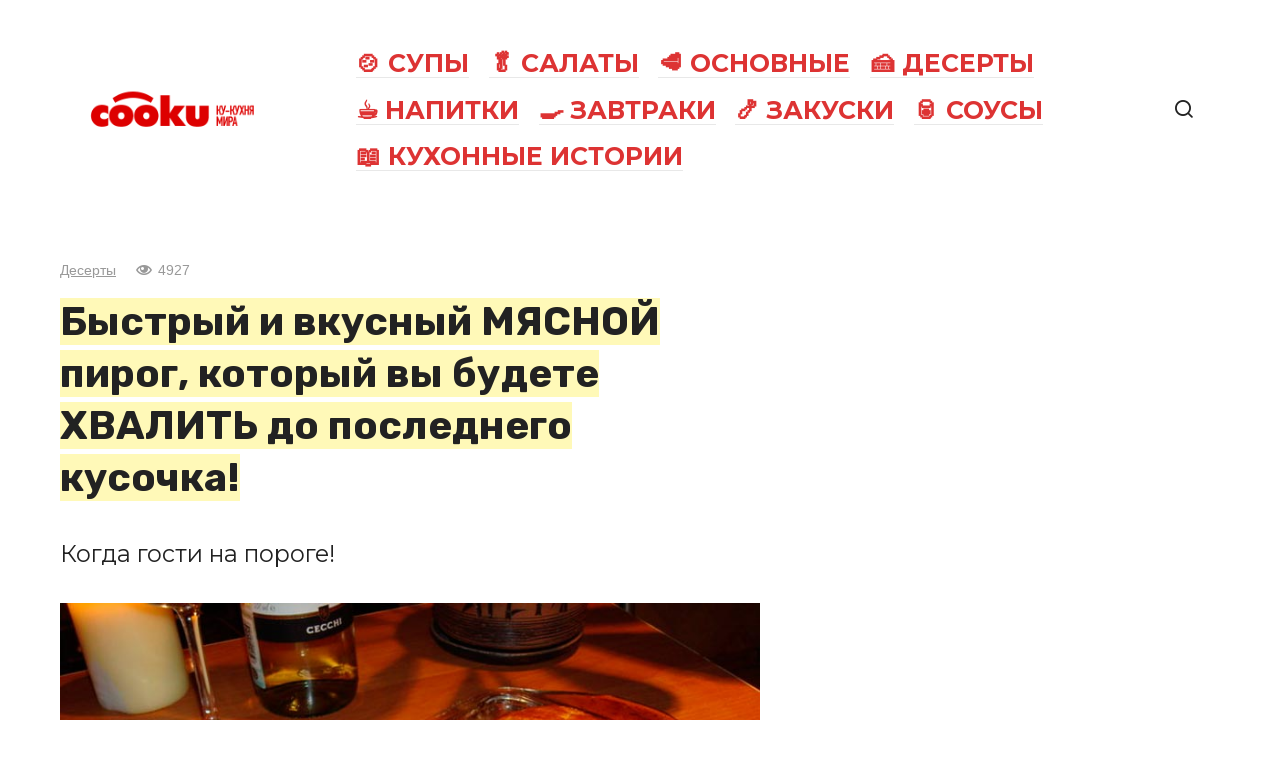

--- FILE ---
content_type: text/html; charset=UTF-8
request_url: https://cooku.ru/post/16394-bystryj-i-vkusnyj-myasnoj-pirog-kotoryj-vy-budete-hvalit-do-poslednego-kusochka/
body_size: 10735
content:
<!doctype html><html lang="ru-RU"><head><meta charset="UTF-8"><meta name="viewport" content="width=device-width, initial-scale=1"><title>Быстрый и вкусный МЯСНОЙ пирог, который вы будете ХВАЛИТЬ до последнего кусочка! &#8212; Ку-кухня мира</title><meta name='robots' content='max-image-preview:large' /><link rel='dns-prefetch' href='//fonts.googleapis.com' /><link rel="alternate" type="application/rss+xml" title="Ку-кухня мира &raquo; Лента комментариев к &laquo;Быстрый и вкусный МЯСНОЙ пирог, который вы будете ХВАЛИТЬ до последнего кусочка!&raquo;" href="https://cooku.ru/post/16394-bystryj-i-vkusnyj-myasnoj-pirog-kotoryj-vy-budete-hvalit-do-poslednego-kusochka/feed/" /><link rel="alternate" title="oEmbed (JSON)" type="application/json+oembed" href="https://cooku.ru/wp-json/oembed/1.0/embed?url=https%3A%2F%2Fcooku.ru%2Fpost%2F16394-bystryj-i-vkusnyj-myasnoj-pirog-kotoryj-vy-budete-hvalit-do-poslednego-kusochka%2F" /><link rel="alternate" title="oEmbed (XML)" type="text/xml+oembed" href="https://cooku.ru/wp-json/oembed/1.0/embed?url=https%3A%2F%2Fcooku.ru%2Fpost%2F16394-bystryj-i-vkusnyj-myasnoj-pirog-kotoryj-vy-budete-hvalit-do-poslednego-kusochka%2F&#038;format=xml" /><style id='wp-img-auto-sizes-contain-inline-css' type='text/css'>img:is([sizes=auto i],[sizes^="auto," i]){contain-intrinsic-size:3000px 1500px}</style><style id='wp-block-library-inline-css' type='text/css'>:root{--wp-block-synced-color:#7a00df;--wp-block-synced-color--rgb:122,0,223;--wp-bound-block-color:var(--wp-block-synced-color);--wp-editor-canvas-background:#ddd;--wp-admin-theme-color:#007cba;--wp-admin-theme-color--rgb:0,124,186;--wp-admin-theme-color-darker-10:#006ba1;--wp-admin-theme-color-darker-10--rgb:0,107,160.5;--wp-admin-theme-color-darker-20:#005a87;--wp-admin-theme-color-darker-20--rgb:0,90,135;--wp-admin-border-width-focus:2px}@media (min-resolution:192dpi){:root{--wp-admin-border-width-focus:1.5px}}.wp-element-button{cursor:pointer}:root .has-very-light-gray-background-color{background-color:#eee}:root .has-very-dark-gray-background-color{background-color:#313131}:root .has-very-light-gray-color{color:#eee}:root .has-very-dark-gray-color{color:#313131}:root .has-vivid-green-cyan-to-vivid-cyan-blue-gradient-background{background:linear-gradient(135deg,#00d084,#0693e3)}:root .has-purple-crush-gradient-background{background:linear-gradient(135deg,#34e2e4,#4721fb 50%,#ab1dfe)}:root .has-hazy-dawn-gradient-background{background:linear-gradient(135deg,#faaca8,#dad0ec)}:root .has-subdued-olive-gradient-background{background:linear-gradient(135deg,#fafae1,#67a671)}:root .has-atomic-cream-gradient-background{background:linear-gradient(135deg,#fdd79a,#004a59)}:root .has-nightshade-gradient-background{background:linear-gradient(135deg,#330968,#31cdcf)}:root .has-midnight-gradient-background{background:linear-gradient(135deg,#020381,#2874fc)}:root{--wp--preset--font-size--normal:16px;--wp--preset--font-size--huge:42px}.has-regular-font-size{font-size:1em}.has-larger-font-size{font-size:2.625em}.has-normal-font-size{font-size:var(--wp--preset--font-size--normal)}.has-huge-font-size{font-size:var(--wp--preset--font-size--huge)}.has-text-align-center{text-align:center}.has-text-align-left{text-align:left}.has-text-align-right{text-align:right}.has-fit-text{white-space:nowrap!important}#end-resizable-editor-section{display:none}.aligncenter{clear:both}.items-justified-left{justify-content:flex-start}.items-justified-center{justify-content:center}.items-justified-right{justify-content:flex-end}.items-justified-space-between{justify-content:space-between}.screen-reader-text{border:0;clip-path:inset(50%);height:1px;margin:-1px;overflow:hidden;padding:0;position:absolute;width:1px;word-wrap:normal!important}.screen-reader-text:focus{background-color:#ddd;clip-path:none;color:#444;display:block;font-size:1em;height:auto;left:5px;line-height:normal;padding:15px 23px 14px;text-decoration:none;top:5px;width:auto;z-index:100000}html :where(.has-border-color){border-style:solid}html :where([style*=border-top-color]){border-top-style:solid}html :where([style*=border-right-color]){border-right-style:solid}html :where([style*=border-bottom-color]){border-bottom-style:solid}html :where([style*=border-left-color]){border-left-style:solid}html :where([style*=border-width]){border-style:solid}html :where([style*=border-top-width]){border-top-style:solid}html :where([style*=border-right-width]){border-right-style:solid}html :where([style*=border-bottom-width]){border-bottom-style:solid}html :where([style*=border-left-width]){border-left-style:solid}html :where(img[class*=wp-image-]){height:auto;max-width:100%}:where(figure){margin:0 0 1em}html :where(.is-position-sticky){--wp-admin--admin-bar--position-offset:var(--wp-admin--admin-bar--height,0px)}@media screen and (max-width:600px){html :where(.is-position-sticky){--wp-admin--admin-bar--position-offset:0px}}</style><style id='global-styles-inline-css' type='text/css'>:root{--wp--preset--aspect-ratio--square:1;--wp--preset--aspect-ratio--4-3:4/3;--wp--preset--aspect-ratio--3-4:3/4;--wp--preset--aspect-ratio--3-2:3/2;--wp--preset--aspect-ratio--2-3:2/3;--wp--preset--aspect-ratio--16-9:16/9;--wp--preset--aspect-ratio--9-16:9/16;--wp--preset--color--black:#000;--wp--preset--color--cyan-bluish-gray:#abb8c3;--wp--preset--color--white:#fff;--wp--preset--color--pale-pink:#f78da7;--wp--preset--color--vivid-red:#cf2e2e;--wp--preset--color--luminous-vivid-orange:#ff6900;--wp--preset--color--luminous-vivid-amber:#fcb900;--wp--preset--color--light-green-cyan:#7bdcb5;--wp--preset--color--vivid-green-cyan:#00d084;--wp--preset--color--pale-cyan-blue:#8ed1fc;--wp--preset--color--vivid-cyan-blue:#0693e3;--wp--preset--color--vivid-purple:#9b51e0;--wp--preset--gradient--vivid-cyan-blue-to-vivid-purple:linear-gradient(135deg,#0693e3 0%,#9b51e0 100%);--wp--preset--gradient--light-green-cyan-to-vivid-green-cyan:linear-gradient(135deg,#7adcb4 0%,#00d082 100%);--wp--preset--gradient--luminous-vivid-amber-to-luminous-vivid-orange:linear-gradient(135deg,#fcb900 0%,#ff6900 100%);--wp--preset--gradient--luminous-vivid-orange-to-vivid-red:linear-gradient(135deg,#ff6900 0%,#cf2e2e 100%);--wp--preset--gradient--very-light-gray-to-cyan-bluish-gray:linear-gradient(135deg,#eee 0%,#a9b8c3 100%);--wp--preset--gradient--cool-to-warm-spectrum:linear-gradient(135deg,#4aeadc 0%,#9778d1 20%,#cf2aba 40%,#ee2c82 60%,#fb6962 80%,#fef84c 100%);--wp--preset--gradient--blush-light-purple:linear-gradient(135deg,#ffceec 0%,#9896f0 100%);--wp--preset--gradient--blush-bordeaux:linear-gradient(135deg,#fecda5 0%,#fe2d2d 50%,#6b003e 100%);--wp--preset--gradient--luminous-dusk:linear-gradient(135deg,#ffcb70 0%,#c751c0 50%,#4158d0 100%);--wp--preset--gradient--pale-ocean:linear-gradient(135deg,#fff5cb 0%,#b6e3d4 50%,#33a7b5 100%);--wp--preset--gradient--electric-grass:linear-gradient(135deg,#caf880 0%,#71ce7e 100%);--wp--preset--gradient--midnight:linear-gradient(135deg,#020381 0%,#2874fc 100%);--wp--preset--font-size--small:13px;--wp--preset--font-size--medium:20px;--wp--preset--font-size--large:36px;--wp--preset--font-size--x-large:42px;--wp--preset--spacing--20:.44rem;--wp--preset--spacing--30:.67rem;--wp--preset--spacing--40:1rem;--wp--preset--spacing--50:1.5rem;--wp--preset--spacing--60:2.25rem;--wp--preset--spacing--70:3.38rem;--wp--preset--spacing--80:5.06rem;--wp--preset--shadow--natural:6px 6px 9px rgba(0,0,0,.2);--wp--preset--shadow--deep:12px 12px 50px rgba(0,0,0,.4);--wp--preset--shadow--sharp:6px 6px 0px rgba(0,0,0,.2);--wp--preset--shadow--outlined:6px 6px 0px -3px #fff,6px 6px #000;--wp--preset--shadow--crisp:6px 6px 0px #000}:where(.is-layout-flex){gap:.5em}:where(.is-layout-grid){gap:.5em}body .is-layout-flex{display:flex}.is-layout-flex{flex-wrap:wrap;align-items:center}.is-layout-flex>:is(*,div){margin:0}body .is-layout-grid{display:grid}.is-layout-grid>:is(*,div){margin:0}:where(.wp-block-columns.is-layout-flex){gap:2em}:where(.wp-block-columns.is-layout-grid){gap:2em}:where(.wp-block-post-template.is-layout-flex){gap:1.25em}:where(.wp-block-post-template.is-layout-grid){gap:1.25em}.has-black-color{color:var(--wp--preset--color--black) !important}.has-cyan-bluish-gray-color{color:var(--wp--preset--color--cyan-bluish-gray) !important}.has-white-color{color:var(--wp--preset--color--white) !important}.has-pale-pink-color{color:var(--wp--preset--color--pale-pink) !important}.has-vivid-red-color{color:var(--wp--preset--color--vivid-red) !important}.has-luminous-vivid-orange-color{color:var(--wp--preset--color--luminous-vivid-orange) !important}.has-luminous-vivid-amber-color{color:var(--wp--preset--color--luminous-vivid-amber) !important}.has-light-green-cyan-color{color:var(--wp--preset--color--light-green-cyan) !important}.has-vivid-green-cyan-color{color:var(--wp--preset--color--vivid-green-cyan) !important}.has-pale-cyan-blue-color{color:var(--wp--preset--color--pale-cyan-blue) !important}.has-vivid-cyan-blue-color{color:var(--wp--preset--color--vivid-cyan-blue) !important}.has-vivid-purple-color{color:var(--wp--preset--color--vivid-purple) !important}.has-black-background-color{background-color:var(--wp--preset--color--black) !important}.has-cyan-bluish-gray-background-color{background-color:var(--wp--preset--color--cyan-bluish-gray) !important}.has-white-background-color{background-color:var(--wp--preset--color--white) !important}.has-pale-pink-background-color{background-color:var(--wp--preset--color--pale-pink) !important}.has-vivid-red-background-color{background-color:var(--wp--preset--color--vivid-red) !important}.has-luminous-vivid-orange-background-color{background-color:var(--wp--preset--color--luminous-vivid-orange) !important}.has-luminous-vivid-amber-background-color{background-color:var(--wp--preset--color--luminous-vivid-amber) !important}.has-light-green-cyan-background-color{background-color:var(--wp--preset--color--light-green-cyan) !important}.has-vivid-green-cyan-background-color{background-color:var(--wp--preset--color--vivid-green-cyan) !important}.has-pale-cyan-blue-background-color{background-color:var(--wp--preset--color--pale-cyan-blue) !important}.has-vivid-cyan-blue-background-color{background-color:var(--wp--preset--color--vivid-cyan-blue) !important}.has-vivid-purple-background-color{background-color:var(--wp--preset--color--vivid-purple) !important}.has-black-border-color{border-color:var(--wp--preset--color--black) !important}.has-cyan-bluish-gray-border-color{border-color:var(--wp--preset--color--cyan-bluish-gray) !important}.has-white-border-color{border-color:var(--wp--preset--color--white) !important}.has-pale-pink-border-color{border-color:var(--wp--preset--color--pale-pink) !important}.has-vivid-red-border-color{border-color:var(--wp--preset--color--vivid-red) !important}.has-luminous-vivid-orange-border-color{border-color:var(--wp--preset--color--luminous-vivid-orange) !important}.has-luminous-vivid-amber-border-color{border-color:var(--wp--preset--color--luminous-vivid-amber) !important}.has-light-green-cyan-border-color{border-color:var(--wp--preset--color--light-green-cyan) !important}.has-vivid-green-cyan-border-color{border-color:var(--wp--preset--color--vivid-green-cyan) !important}.has-pale-cyan-blue-border-color{border-color:var(--wp--preset--color--pale-cyan-blue) !important}.has-vivid-cyan-blue-border-color{border-color:var(--wp--preset--color--vivid-cyan-blue) !important}.has-vivid-purple-border-color{border-color:var(--wp--preset--color--vivid-purple) !important}.has-vivid-cyan-blue-to-vivid-purple-gradient-background{background:var(--wp--preset--gradient--vivid-cyan-blue-to-vivid-purple) !important}.has-light-green-cyan-to-vivid-green-cyan-gradient-background{background:var(--wp--preset--gradient--light-green-cyan-to-vivid-green-cyan) !important}.has-luminous-vivid-amber-to-luminous-vivid-orange-gradient-background{background:var(--wp--preset--gradient--luminous-vivid-amber-to-luminous-vivid-orange) !important}.has-luminous-vivid-orange-to-vivid-red-gradient-background{background:var(--wp--preset--gradient--luminous-vivid-orange-to-vivid-red) !important}.has-very-light-gray-to-cyan-bluish-gray-gradient-background{background:var(--wp--preset--gradient--very-light-gray-to-cyan-bluish-gray) !important}.has-cool-to-warm-spectrum-gradient-background{background:var(--wp--preset--gradient--cool-to-warm-spectrum) !important}.has-blush-light-purple-gradient-background{background:var(--wp--preset--gradient--blush-light-purple) !important}.has-blush-bordeaux-gradient-background{background:var(--wp--preset--gradient--blush-bordeaux) !important}.has-luminous-dusk-gradient-background{background:var(--wp--preset--gradient--luminous-dusk) !important}.has-pale-ocean-gradient-background{background:var(--wp--preset--gradient--pale-ocean) !important}.has-electric-grass-gradient-background{background:var(--wp--preset--gradient--electric-grass) !important}.has-midnight-gradient-background{background:var(--wp--preset--gradient--midnight) !important}.has-small-font-size{font-size:var(--wp--preset--font-size--small) !important}.has-medium-font-size{font-size:var(--wp--preset--font-size--medium) !important}.has-large-font-size{font-size:var(--wp--preset--font-size--large) !important}.has-x-large-font-size{font-size:var(--wp--preset--font-size--x-large) !important}</style><style id='classic-theme-styles-inline-css' type='text/css'>/*! This file is auto-generated */
.wp-block-button__link{color:#fff;background-color:#32373c;border-radius:9999px;box-shadow:none;text-decoration:none;padding:calc(.667em + 2px) calc(1.333em + 2px);font-size:1.125em}.wp-block-file__button{background:#32373c;color:#fff;text-decoration:none}</style><link rel='stylesheet' id='google-fonts-css' href='https://fonts.googleapis.com/css?family=Montserrat%3A400%2C400i%2C700%7CRubik%3A400%2C400i%2C500%2C700%7CCaveat%3A400%2C700&#038;subset=cyrillic&#038;display=swap&#038;ver=6.9'  media='all' /><link rel='stylesheet' id='journalx-style-css' href='https://cooku.ru/wp-content/themes/journalx/assets/css/style.min.css?ver=2.0.7'  media='all' /><link rel='stylesheet' id='journalx-style-child-css' href='https://cooku.ru/wp-content/cache/autoptimize/css/autoptimize_single_cbd358948f42c73c0e55e666d3f9c9e5.css?ver=6.9'  media='all' /> <script type="text/javascript" src="https://cooku.ru/wp-includes/js/jquery/jquery.min.js?ver=3.7.1" id="jquery-core-js"></script> <link rel="https://api.w.org/" href="https://cooku.ru/wp-json/" /><link rel="alternate" title="JSON" type="application/json" href="https://cooku.ru/wp-json/wp/v2/posts/16394" /><link rel="EditURI" type="application/rsd+xml" title="RSD" href="https://cooku.ru/xmlrpc.php?rsd" /><meta name="generator" content="WordPress 6.9" /><link rel="canonical" href="https://cooku.ru/post/16394-bystryj-i-vkusnyj-myasnoj-pirog-kotoryj-vy-budete-hvalit-do-poslednego-kusochka/" /><link rel='shortlink' href='https://cooku.ru/?p=16394' /><link rel="preload" href="https://cooku.ru/wp-content/themes/journalx/assets/fonts/icomoon.ttf" as="font" crossorigin><style>body,.archive-description,.entry-content,.home-text{font-family:"Montserrat","Helvetica Neue",Helvetica,Arial,sans-serif}.site-title,.site-title a{font-family:"Rubik","Helvetica Neue",Helvetica,Arial,sans-serif;font-size:58px;font-weight:700;text-transform:uppercase}.site-description{font-family:"Caveat","Helvetica Neue",Helvetica,Arial,sans-serif;font-size:25px;line-height:.5;font-style:italic}.main-navigation ul li a,.main-navigation ul li span,.footer-navigation ul li a,.footer-navigation ul li span{font-family:"Montserrat","Helvetica Neue",Helvetica,Arial,sans-serif;font-size:25px;font-weight:700;text-transform:uppercase}.h1,h1:not(.site-title){font-family:"Rubik","Helvetica Neue",Helvetica,Arial,sans-serif}.h2,.related-posts__header,.section-block__title,h2{font-family:"Rubik","Helvetica Neue",Helvetica,Arial,sans-serif}.h3,h3{font-family:"Rubik","Helvetica Neue",Helvetica,Arial,sans-serif}.h4,h4{font-family:"Rubik","Helvetica Neue",Helvetica,Arial,sans-serif}.h5,h5{font-family:"Rubik","Helvetica Neue",Helvetica,Arial,sans-serif}.h6,h6{font-family:"Rubik","Helvetica Neue",Helvetica,Arial,sans-serif}.page-separator,.pagination .current,.pagination a.page-numbers:hover,.entry-content ul:not([class])>li:before,.entry-content ul.wp-block-list>li:before,.btn,.btn-primary:hover,.btn-primary:not(:disabled):not(.disabled).active,.btn-primary:not(:disabled):not(.disabled):active,.show>.btn-primary.dropdown-toggle,.comment-respond .form-submit input,.page-links__item{background-color:#d33}.post-box--big .post-box__category span,.post-box--high .post-box__category span,.post-box--wide .post-box__category span,.entry-content ul:not([class])>li:before,.entry-content ul.wp-block-list>li:before,.home-text ul:not([class])>li:before,.home-text ul.wp-block-list>li:before,.page-content ul:not([class])>li:before,.page-content ul.wp-block-list>li:before,.archive-description ul:not([class])>li:before,.archive-description ul.wp-block-list>li:before{background-color:#d33}.spoiler-box,.entry-content ol:not([class])>li:before,.entry-content ol.wp-block-list>li:before,.home-text ol:not([class])>li:before,.home-text ol.wp-block-list>li:before,.page-content ol:not([class])>li:before,.page-content ol.wp-block-list>li:before,.archive-description ol:not([class])>li:before,.archive-description ol.wp-block-list>li:before,.btn-primary,.btn-primary:hover,.btn-primary:not(:disabled):not(.disabled).active,.btn-primary:not(:disabled):not(.disabled):active,.show>.btn-primary.dropdown-toggle,.inp:focus,.entry-tag a:focus,.entry-tag a:hover,.search-screen .search-form .search-field:focus,.entry-content blockquote:not(.wpremark),.input:focus,input[type=email]:focus,input[type=number]:focus,input[type=password]:focus,input[type=search]:focus,input[type=tel]:focus,input[type=text]:focus,input[type=url]:focus,select:focus,textarea:focus{border-color:#d33 !important}.entry-content blockquote:before,.spoiler-box__title:after,.entry-tag a,.entry-tag a:before,.entry-tag a:active,.entry-tag a:focus,.entry-tag a:hover,.search-icon:hover:before,.search-form .search-submit:hover:before,.star-rating-item.hover,.star-rating--score-1:not(.hover) .star-rating-item:nth-child(1),.star-rating--score-2:not(.hover) .star-rating-item:nth-child(1),.star-rating--score-2:not(.hover) .star-rating-item:nth-child(2),.star-rating--score-3:not(.hover) .star-rating-item:nth-child(1),.star-rating--score-3:not(.hover) .star-rating-item:nth-child(2),.star-rating--score-3:not(.hover) .star-rating-item:nth-child(3),.star-rating--score-4:not(.hover) .star-rating-item:nth-child(1),.star-rating--score-4:not(.hover) .star-rating-item:nth-child(2),.star-rating--score-4:not(.hover) .star-rating-item:nth-child(3),.star-rating--score-4:not(.hover) .star-rating-item:nth-child(4),.star-rating--score-5:not(.hover) .star-rating-item:nth-child(1),.star-rating--score-5:not(.hover) .star-rating-item:nth-child(2),.star-rating--score-5:not(.hover) .star-rating-item:nth-child(3),.star-rating--score-5:not(.hover) .star-rating-item:nth-child(4),.star-rating--score-5:not(.hover) .star-rating-item:nth-child(5){color:#d33}a,a:visited,.spanlink,.comment-reply-link,.pseudo-link,.widget_calendar a,.widget_recent_comments a,.child-categories ul li a{color:#000}.child-categories ul li a{border-color:#000}a:hover,a:focus,a:active,.spanlink:hover,.comment-reply-link:hover,.pseudo-link:hover,.child-categories ul li a:hover{color:#d33}.child-categories ul li a:hover,.post-box--no-thumb a:hover{border-color:#d33}.post-box--card:hover{box-shadow:inset 0 0 0 1px #d33}.post-box--card:hover{-webkit-box-shadow:inset 0 0 0 1px #d33}.site-description{color:#000}.footer-navigation ul li a,.main-navigation ul li a,.footer-navigation ul li span,.main-navigation ul li span{color:#d33}.site-footer{background-color:#fff}</style><style type="text/css">.broken_link,a.broken_link{text-decoration:line-through}</style><style type="text/css" id="wp-custom-css">.footer-navigation ul li,.main-navigation ul li{border:0;margin:.3em .6em}.site-content{margin-top:30px}.site-description{display:none}.site-title,.site-title a{letter-spacing:-2px}.entry-title span{background:#fff9b8}@media only screen and (max-width:600px){.site-title,.site-title a{font-size:37px}.entry-header{margin-top:-20px!important}.entry-excerpt{font-size:.8em;margin-bottom:1rem}.entry-title{font-size:1.3em;line-height:1.26em;margin-bottom:.5rem}.entry-header,.page-header{margin:0}.entry-meta{margin-bottom:8px}}</style> <script async src="https://pagead2.googlesyndication.com/pagead/js/adsbygoogle.js?client=ca-pub-4810246547178147" crossorigin="anonymous"></script></head><body class="wp-singular post-template-default single single-post postid-16394 single-format-standard wp-theme-journalx wp-child-theme-journalx_child "><div id="page" class="site"> <a class="skip-link screen-reader-text" href="#content"><!--noindex-->Перейти к контенту<!--/noindex--></a><header id="masthead" class="site-header" itemscope itemtype="http://schema.org/WPHeader"><div class="site-header-inner fixed"><div class="humburger js-humburger"><span></span><span></span><span></span></div><div class="site-branding"><div class="site-logotype"><a href="https://cooku.ru/"><img src="https://cooku.ru/wp-content/uploads/2024/10/cooku-mi.png" width="400" height="100" alt="Ку-кухня мира"></a></div></div><nav id="site-navigation" class="main-navigation"><div class="menu-mainmenu-container"><ul id="primary-menu" class="menu"><li id="menu-item-8" class="menu-item menu-item-type-taxonomy menu-item-object-category menu-item-8"><a href="https://cooku.ru/supy/">&#x1f372; Супы</a></li><li id="menu-item-9" class="menu-item menu-item-type-taxonomy menu-item-object-category menu-item-9"><a href="https://cooku.ru/salaty/">&#x1f96c; Салаты</a></li><li id="menu-item-10" class="menu-item menu-item-type-taxonomy menu-item-object-category menu-item-10"><a href="https://cooku.ru/osnovnye/">&#x1f969; Основные</a></li><li id="menu-item-11" class="menu-item menu-item-type-taxonomy menu-item-object-category current-post-ancestor current-menu-parent current-post-parent menu-item-11"><a href="https://cooku.ru/deserty/">&#x1f370; Десерты</a></li><li id="menu-item-12" class="menu-item menu-item-type-taxonomy menu-item-object-category menu-item-12"><a href="https://cooku.ru/napitki/">&#x2615; Напитки</a></li><li id="menu-item-13" class="menu-item menu-item-type-taxonomy menu-item-object-category menu-item-13"><a href="https://cooku.ru/zavtraki/">&#x1f373; Завтраки</a></li><li id="menu-item-14" class="menu-item menu-item-type-taxonomy menu-item-object-category menu-item-14"><a href="https://cooku.ru/zakuski/">&#x1f364; Закуски</a></li><li id="menu-item-15" class="menu-item menu-item-type-taxonomy menu-item-object-category menu-item-15"><a href="https://cooku.ru/sousy/">&#x1f96b; Соусы</a></li><li id="menu-item-77495" class="menu-item menu-item-type-taxonomy menu-item-object-category menu-item-77495"><a href="https://cooku.ru/stories/">&#x1f4d6; Кухонные истории</a></li></ul></div></nav><div class="header-search"> <span class="search-icon js-search-icon"></span></div></div></header><div class="mobile-menu-placeholder js-mobile-menu-placeholder"></div><div class="search-screen js-search-screen"><form role="search" method="get" class="search-form" action="https://cooku.ru/"> <label> <span class="screen-reader-text"><!--noindex-->Search for:<!--/noindex--></span> <input type="search" class="search-field" placeholder="Поиск ..." value="" name="s"> </label> <button type="submit" class="search-submit"></button></form></div><div id="content" class="site-content"><div id="primary" class="content-area" itemscope itemtype="http://schema.org/Article"><main id="main" class="site-main"><article id="post-16394" data-post-id="16394" class="article-wrap js-post-container post-16394 post type-post status-publish format-standard has-post-thumbnail  category-deserty tag-sloenoe-testo tag-farsh"><header class="entry-header"><div class="entry-meta"> <span class="entry-category"><a href="https://cooku.ru/deserty/" itemprop="articleSection">Десерты</a></span><span class="meta-views"><span class="js-views-count" data-post_id="16394">4.9к.</span></span></div><h1 class="entry-title" itemprop="headline"><span>Быстрый и вкусный МЯСНОЙ пирог, который вы будете ХВАЛИТЬ до последнего кусочка!</span></h1></header><div class="entry-excerpt">Когда гости на пороге!</div><div class="post-thumbnail"> <img width="767" height="576" src="https://cooku.ru/wp-content/uploads/2019/08/prevu-159.jpg" class="attachment- size- wp-post-image" alt="" itemprop="image" decoding="async" fetchpriority="high" srcset="https://cooku.ru/wp-content/uploads/2019/08/prevu-159.jpg 767w, https://cooku.ru/wp-content/uploads/2019/08/prevu-159-300x225.jpg 300w" sizes="(max-width: 767px) 100vw, 767px" /></div><div class="entry-content js-entry-content" itemprop="articleBody"><div class="b-r b-r--before_content"> <ins class="adsbygoogle"
 style="display:block"
 data-ad-client="ca-pub-4810246547178147"
 data-ad-slot="8557530115"
 data-ad-format="auto"
 data-full-width-responsive="true"></ins> <script>(adsbygoogle=window.adsbygoogle||[]).push({});</script></div><p>Внезапно нагрянули гости, а в холодильнике «шаром покати»? На такой случай мы рекомендуем иметь заранее приготовленное слоеное тесто. Ведь на его основе можно приготовить просто изумительный пирог. а главное, в считанные минуты.</p><p>Пирог получается красивым, сытным и очень вкусным. И ваши гости будут думать, что вы специально их ждали. Ведь не рассказывать же им, что на приготовление ушли считанные минуты?</p><h2>Необходимые продукты:</h2><ul><li>слоеное тесто — 1 упаковка</li><li>фарш — 300 гр</li><li>лук — 1 шт</li><li>куриное яйцо — 1 шт</li><li>сливки (сметана)</li></ul><p>&nbsp;</p><h2>Начинаем приготовление:</h2><p>Берем пластинку теста, перекладываем на рабочую поверхность, присыпанную мукой и немного раскатываем. Лук очищаем, нарезаем мелкими кусочками и обжариваем на раскаленной сковороде до румяного состояния.</p><p>Добавляем к нему фарш, соль и перец по вкусу. Все перемешиваем и обжариваем до готовности мяса. По желанию в фарш добавляем немного сливок или сметану. Готовую начинку остужаем<a href="https://cooku.ru">.</a></p><div class="b-r b-r--middle_content"> <ins class="adsbygoogle"
 style="display:block"
 data-ad-client="ca-pub-4810246547178147"
 data-ad-slot="8557530115"
 data-ad-format="auto"
 data-full-width-responsive="true"></ins> <script>(adsbygoogle=window.adsbygoogle||[]).push({});</script></div><p>Подготовленное тесто перекладываем в форму для выпечки. В центр теста кладем начинку, а с двух других сторон делаем продольные надрезы. И накрываем ими тесто, как бы заплетая косичку.</p><p>Получившуюся заготовку смазываем взбитым яйцом для румяной корочки. Готовый пирог отправляем в духовку, разогретую до 180 градусов. И выпекаем в течение 30-35 минут. Затем даем ему немного остыть и подаем к столу.</p><p><noscript><img decoding="async" class="aligncenter size-full wp-image-16395" src="https://cooku.ru/wp-content/uploads/2019/08/1-49.jpg" alt="" width="767" height="767" srcset="https://cooku.ru/wp-content/uploads/2019/08/1-49.jpg 767w, https://cooku.ru/wp-content/uploads/2019/08/1-49-150x150.jpg 150w, https://cooku.ru/wp-content/uploads/2019/08/1-49-300x300.jpg 300w" sizes="(max-width: 767px) 100vw, 767px" /></noscript><img decoding="async" class="lazyload aligncenter size-full wp-image-16395" src='data:image/svg+xml,%3Csvg%20xmlns=%22http://www.w3.org/2000/svg%22%20viewBox=%220%200%20767%20767%22%3E%3C/svg%3E' data-src="https://cooku.ru/wp-content/uploads/2019/08/1-49.jpg" alt="" width="767" height="767" data-srcset="https://cooku.ru/wp-content/uploads/2019/08/1-49.jpg 767w, https://cooku.ru/wp-content/uploads/2019/08/1-49-150x150.jpg 150w, https://cooku.ru/wp-content/uploads/2019/08/1-49-300x300.jpg 300w" data-sizes="(max-width: 767px) 100vw, 767px" /></p><p>Приятного аппетита!</p><div class="lyte-wrapper" style="width:640px;max-width:100%;margin:5px auto;"><div class="lyMe" id="WYL_lT7qbM1kmeo"><div id="lyte_lT7qbM1kmeo" data-src="//i.ytimg.com/vi/lT7qbM1kmeo/hqdefault.jpg" class="pL"><div class="tC"><div class="tT"></div></div><div class="play"></div><div class="ctrl"><div class="Lctrl"></div><div class="Rctrl"></div></div></div><noscript><a href="https://youtu.be/lT7qbM1kmeo" rel="nofollow"><img decoding="async" src="https://i.ytimg.com/vi/lT7qbM1kmeo/0.jpg" alt="" width="640" height="340" /><br />Смотрите это видео на YouTube</a></noscript></div></div><div class="lL" style="max-width:100%;width:640px;margin:5px auto;"></div><p style="text-align: right;"><a href="http://ideireceptov.ru/pirogi/bystryj-myasnoj-pirog-s-gribami.html?fbclid=IwAR3jkNKHfto2n9qbvcHLhrJ84QH3YA0PGF6IlP2DuQmPcusMyrK88QoPd9g" target="_blank" rel="noopener noreferrer" class="broken_link">Источник</a></p><div class="b-r b-r--after_content"> <ins class="adsbygoogle"
 style="display:block"
 data-ad-client="ca-pub-4810246547178147"
 data-ad-slot="8557530115"
 data-ad-format="auto"
 data-full-width-responsive="true"></ins> <script>(adsbygoogle=window.adsbygoogle||[]).push({});</script></div></div><div id="entry_comments_16394" class="entry-comments" data-post-id="16394"><div class="donut"></div> Загрузка ...</div></article><meta itemscope itemprop="mainEntityOfPage" itemType="https://schema.org/WebPage" itemid="https://cooku.ru/post/16394-bystryj-i-vkusnyj-myasnoj-pirog-kotoryj-vy-budete-hvalit-do-poslednego-kusochka/" content="Быстрый и вкусный МЯСНОЙ пирог, который вы будете ХВАЛИТЬ до последнего кусочка!"><meta itemprop="dateModified" content="2019-08-21"><meta itemprop="datePublished" content="2019-08-21T12:38:04+00:00"><meta itemprop="author" content="Oksana Slobodyanuk"><div itemprop="publisher" itemscope itemtype="https://schema.org/Organization" style="display: none;"><div itemprop="logo" itemscope itemtype="https://schema.org/ImageObject"><noscript><img itemprop="url image" src="https://cooku.ru/wp-content/uploads/2024/10/cooku-mi.png" alt="Ку-кухня мира"></noscript><img class="lazyload" itemprop="url image" src='data:image/svg+xml,%3Csvg%20xmlns=%22http://www.w3.org/2000/svg%22%20viewBox=%220%200%20210%20140%22%3E%3C/svg%3E' data-src="https://cooku.ru/wp-content/uploads/2024/10/cooku-mi.png" alt="Ку-кухня мира"></div><meta itemprop="name" content="Ку-кухня мира"><meta itemprop="telephone" content="Ку-кухня мира"><meta itemprop="address" content="https://cooku.ru"></div></main></div><aside id="secondary" class="widget-area" itemscope itemtype="http://schema.org/WPSideBar"><div id="custom_html-2" class="widget_text widget widget_custom_html"><div class="widget-header">Реклама</div><div class="textwidget custom-html-widget"> <ins class="adsbygoogle"
 style="display:block"
 data-ad-client="ca-pub-4810246547178147"
 data-ad-slot="8557530115"
 data-ad-format="auto"
 data-full-width-responsive="true"></ins> <script>(adsbygoogle=window.adsbygoogle||[]).push({});</script></div></div></aside></div><footer id="colophon" class="site-footer" itemscope itemtype="http://schema.org/WPFooter"><div class="site-footer-inner fixed"><div class="footer-info"> © 2026 Ку-кухня мира. Копирование разрешено при наличии гиперссылки на cooku.ru. <br />Письменное уведомление или разрешение не требуется. Внимание: опубликованная информация может содержать ошибки.</div></div></footer> <button type="button" class="scrolltop js-scrolltop"></button></div> <script type="speculationrules">{"prefetch":[{"source":"document","where":{"and":[{"href_matches":"/*"},{"not":{"href_matches":["/wp-*.php","/wp-admin/*","/wp-content/uploads/*","/wp-content/*","/wp-content/plugins/*","/wp-content/themes/journalx_child/*","/wp-content/themes/journalx/*","/*\\?(.+)"]}},{"not":{"selector_matches":"a[rel~=\"nofollow\"]"}},{"not":{"selector_matches":".no-prefetch, .no-prefetch a"}}]},"eagerness":"conservative"}]}</script> <script>var ga_tracking_id="UA-27047610-17";var infinity_scroll_single_enabled=true;var infinity_scroll_single_limit=10;</script><noscript><style>.lazyload{display:none}</style></noscript><script data-noptimize="1">window.lazySizesConfig=window.lazySizesConfig||{};window.lazySizesConfig.loadMode=1;</script><script async data-noptimize="1" src='https://cooku.ru/wp-content/plugins/autoptimize/classes/external/js/lazysizes.min.js?ao_version=3.1.13'></script><script data-cfasync="false">var bU="https://cooku.ru/wp-content/plugins/wp-youtube-lyte/lyte/";var mOs=navigator.userAgent.match(/(iphone|ipad|ipod|android)/i);style=document.createElement("style");style.type="text/css";rules=document.createTextNode(".lyte-wrapper-audio div, .lyte-wrapper div {margin:0px; overflow:hidden;} .lyte,.lyMe{position:relative;padding-bottom:56.25%;height:0;overflow:hidden;background-color:#777;} .fourthree .lyMe, .fourthree .lyte {padding-bottom:75%;} .lidget{margin-bottom:5px;} .lidget .lyte, .widget .lyMe {padding-bottom:0!important;height:100%!important;} .lyte-wrapper-audio .lyte{height:38px!important;overflow:hidden;padding:0!important} .lyMe iframe, .lyte iframe,.lyte .pL{position:absolute !important;top:0;left:0;width:100%;height:100%!important;background:no-repeat scroll center #000;background-size:cover;cursor:pointer} .tC{left:0;position:absolute;top:0;width:100%} .tC{background-image:linear-gradient(to bottom,rgba(0,0,0,0.6),rgba(0,0,0,0))} .tT{color:#FFF;font-family:Roboto,sans-serif;font-size:16px;height:auto;text-align:left;padding:5px 10px 50px 10px} .play{background:no-repeat scroll 0 0 transparent;width:88px;height:63px;position:absolute;left:43%;left:calc(50% - 44px);left:-webkit-calc(50% - 44px);top:38%;top:calc(50% - 31px);top:-webkit-calc(50% - 31px);} .widget .play {top:30%;top:calc(45% - 31px);top:-webkit-calc(45% - 31px);transform:scale(0.6);-webkit-transform:scale(0.6);-ms-transform:scale(0.6);} .lyte:hover .play{background-position:0 -65px;} .lyte-audio .pL{max-height:38px!important} .lyte-audio iframe{height:438px!important} .lyte .ctrl{background:repeat scroll 0 -220px rgba(0,0,0,0.3);width:100%;height:40px;bottom:0px;left:0;position:absolute;} .lyte-wrapper .ctrl{display:none}.Lctrl{background:no-repeat scroll 0 -137px transparent;width:158px;height:40px;bottom:0;left:0;position:absolute} .Rctrl{background:no-repeat scroll -42px -179px transparent;width:117px;height:40px;bottom:0;right:0;position:absolute;padding-right:10px;}.lyte-audio .play{display:none}.lyte-audio .ctrl{background-color:rgba(0,0,0,1)}.lyte .hidden{display:none} .lyte-align.aligncenter{display:flex;flex-direction:column;align-items:center}.lyte-align.alignwide > *{width:auto !important}.lyte-align.alignfull > *{width:auto !important}");if(style.styleSheet){style.styleSheet.cssText=rules.nodeValue;}else{style.appendChild(rules);}document.getElementsByTagName("head")[0].appendChild(style);</script><script data-cfasync="false" async src="https://cooku.ru/wp-content/plugins/wp-youtube-lyte/lyte/lyte-min.js?wyl_version=1.7.27"></script><script type="text/javascript" id="journalx-scripts-js-extra">var settings_array={"rating_text_average":"\u0441\u0440\u0435\u0434\u043d\u0435\u0435","rating_text_from":"\u0438\u0437","lightbox_display":"","read_full":"\u0427\u0438\u0442\u0430\u0442\u044c \u043f\u043e\u043b\u043d\u043e\u0441\u0442\u044c\u044e"};var wps_ajax={"url":"https://cooku.ru/wp-admin/admin-ajax.php","nonce":"4e680fc98d","str_load_more":"\u0417\u0430\u0433\u0440\u0443\u0437\u0438\u0442\u044c \u0431\u043e\u043b\u044c\u0448\u0435 \u043f\u043e\u0441\u0442\u043e\u0432"};var wpshop_views_counter_params={"url":"https://cooku.ru/wp-admin/admin-ajax.php","nonce":"4e680fc98d","is_postviews_enabled":"","post_id":"16394"};</script>  <script async src="https://www.googletagmanager.com/gtag/js?id=UA-27047610-17"></script> <script>window.dataLayer=window.dataLayer||[];function gtag(){dataLayer.push(arguments);}
gtag('js',new Date());gtag('config','UA-27047610-17');</script>  <script type="text/javascript" >(function(m,e,t,r,i,k,a){m[i]=m[i]||function(){(m[i].a=m[i].a||[]).push(arguments)};m[i].l=1*new Date();for(var j=0;j<document.scripts.length;j++){if(document.scripts[j].src===r){return;}}k=e.createElement(t),a=e.getElementsByTagName(t)[0],k.async=1,k.src=r,a.parentNode.insertBefore(k,a)})(window,document,"script","https://cdn.jsdelivr.net/npm/yandex-metrica-watch/tag.js","ym");ym(49549114,"init",{clickmap:true,trackLinks:true,accurateTrackBounce:true,trackHash:true});</script> <noscript><div><img src="https://mc.yandex.com/watch/49549114" style="position:absolute; left:-9999px;" alt="" /></div></noscript>  <script defer src="https://cooku.ru/wp-content/cache/autoptimize/js/autoptimize_7b9e6c37a885ae5ea2852b96b5be2d91.js"></script><script defer src="https://static.cloudflareinsights.com/beacon.min.js/vcd15cbe7772f49c399c6a5babf22c1241717689176015" integrity="sha512-ZpsOmlRQV6y907TI0dKBHq9Md29nnaEIPlkf84rnaERnq6zvWvPUqr2ft8M1aS28oN72PdrCzSjY4U6VaAw1EQ==" data-cf-beacon='{"version":"2024.11.0","token":"08d8ef1a5e5f495cb1712ee1b2b4680c","r":1,"server_timing":{"name":{"cfCacheStatus":true,"cfEdge":true,"cfExtPri":true,"cfL4":true,"cfOrigin":true,"cfSpeedBrain":true},"location_startswith":null}}' crossorigin="anonymous"></script>
</body></html>
<!-- Dynamic page generated in 0.370 seconds. -->
<!-- Cached page generated by WP-Super-Cache on 2026-01-22 04:40:17 -->

<!-- super cache -->

--- FILE ---
content_type: text/html; charset=utf-8
request_url: https://www.google.com/recaptcha/api2/aframe
body_size: 266
content:
<!DOCTYPE HTML><html><head><meta http-equiv="content-type" content="text/html; charset=UTF-8"></head><body><script nonce="udWWefRPe70vrd8_V0PxNA">/** Anti-fraud and anti-abuse applications only. See google.com/recaptcha */ try{var clients={'sodar':'https://pagead2.googlesyndication.com/pagead/sodar?'};window.addEventListener("message",function(a){try{if(a.source===window.parent){var b=JSON.parse(a.data);var c=clients[b['id']];if(c){var d=document.createElement('img');d.src=c+b['params']+'&rc='+(localStorage.getItem("rc::a")?sessionStorage.getItem("rc::b"):"");window.document.body.appendChild(d);sessionStorage.setItem("rc::e",parseInt(sessionStorage.getItem("rc::e")||0)+1);localStorage.setItem("rc::h",'1769056820694');}}}catch(b){}});window.parent.postMessage("_grecaptcha_ready", "*");}catch(b){}</script></body></html>

--- FILE ---
content_type: text/css
request_url: https://cooku.ru/wp-content/themes/journalx/assets/css/style.min.css?ver=2.0.7
body_size: 29618
content:
@charset "UTF-8";*{-webkit-box-sizing:border-box;box-sizing:border-box}:after,:before{-webkit-box-sizing:border-box;box-sizing:border-box}html{font-family:sans-serif;line-height:1.15;-ms-text-size-adjust:100%;-webkit-text-size-adjust:100%}body{margin:0}article,aside,footer,header,nav,section{display:block}h1{font-size:2em;margin:.67em 0}figcaption,figure,main{display:block}figure{margin:1em 40px}hr{-webkit-box-sizing:content-box;box-sizing:content-box;height:0;overflow:visible}pre{font-family:monospace,monospace;font-size:1em}a{background-color:transparent;-webkit-text-decoration-skip:objects}a:active,a:hover{outline-width:0}abbr[title]{border-bottom:none;text-decoration:underline;-webkit-text-decoration:underline dotted;text-decoration:underline dotted}b,strong{font-weight:inherit}b,strong{font-weight:bolder}code,kbd,samp{font-family:monospace,monospace;font-size:1em}dfn{font-style:italic}mark{background-color:#ff0;color:#000}small{font-size:80%}sub,sup{font-size:75%;line-height:0;position:relative;vertical-align:baseline}sub{bottom:-.25em}sup{top:-.5em}audio,video{display:inline-block}audio:not([controls]){display:none;height:0}img{border-style:none}svg:not(:root){overflow:hidden}button,input,optgroup,select,textarea{font-family:sans-serif;font-size:100%;line-height:1.15;margin:0}button,input{overflow:visible}button,select{text-transform:none}[type=reset],[type=submit],button,html [type=button]{-webkit-appearance:button}[type=button]::-moz-focus-inner,[type=reset]::-moz-focus-inner,[type=submit]::-moz-focus-inner,button::-moz-focus-inner{border-style:none;padding:0}[type=button]:-moz-focusring,[type=reset]:-moz-focusring,[type=submit]:-moz-focusring,button:-moz-focusring{outline:1px dotted ButtonText}fieldset{border:1px solid silver;margin:0 2px;padding:.35em .625em .75em}legend{-webkit-box-sizing:border-box;box-sizing:border-box;color:inherit;display:table;max-width:100%;padding:0;white-space:normal}progress{display:inline-block;vertical-align:baseline}textarea{overflow:auto}[type=checkbox],[type=radio]{-webkit-box-sizing:border-box;box-sizing:border-box;padding:0}[type=number]::-webkit-inner-spin-button,[type=number]::-webkit-outer-spin-button{height:auto}[type=search]{-webkit-appearance:textfield;outline-offset:-2px}[type=search]::-webkit-search-cancel-button,[type=search]::-webkit-search-decoration{-webkit-appearance:none}::-webkit-file-upload-button{-webkit-appearance:button;font:inherit}details,menu{display:block}summary{display:list-item}canvas{display:inline-block}template{display:none}[hidden]{display:none}@media print{*,::after,::before,blockquote::first-letter,blockquote::first-line,div::first-letter,div::first-line,li::first-letter,li::first-line,p::first-letter,p::first-line{text-shadow:none!important;-webkit-box-shadow:none!important;box-shadow:none!important}a,a:visited{text-decoration:underline}abbr[title]::after{content:" (" attr(title) ")"}pre{white-space:pre-wrap!important}blockquote,pre{border:1px solid #999;page-break-inside:avoid}thead{display:table-header-group}img,tr{page-break-inside:avoid}h2,h3,p{orphans:3;widows:3}h2,h3{page-break-after:avoid}.navbar{display:none}.badge{border:1px solid #000}.table{border-collapse:collapse!important}.table td,.table th{background-color:#fff!important}.table-bordered td,.table-bordered th{border:1px solid #ddd!important}}html{-webkit-box-sizing:border-box;box-sizing:border-box}*,::after,::before{-webkit-box-sizing:inherit;box-sizing:inherit}@-ms-viewport{width:device-width}html{-ms-overflow-style:scrollbar;-webkit-tap-highlight-color:transparent}body{font-family:-apple-system,system-ui,BlinkMacSystemFont,"Segoe UI",Roboto,"Helvetica Neue",Arial,sans-serif;font-size:1rem;font-weight:400;line-height:1.5;background-color:#fff}[tabindex="-1"]:focus{outline:0!important}h1,h2,h3,h4,h5,h6{margin-top:0;margin-bottom:.5rem}p{margin-top:0;margin-bottom:1rem}abbr[data-original-title],abbr[title]{cursor:help}address{margin-bottom:1rem;font-style:normal;line-height:inherit}dl,ol,ul{margin-top:0;margin-bottom:1rem}ol ol,ol ul,ul ol,ul ul{margin-bottom:0}dt{font-weight:700}dd{margin-bottom:.5rem;margin-left:0}blockquote{margin:0 0 1rem}pre{margin-top:0;margin-bottom:1rem;overflow:auto}img{max-width:100%;height:auto;vertical-align:middle}[role=button]{cursor:pointer}[role=button],a,area,button,input,label,select,summary,textarea{-ms-touch-action:manipulation;touch-action:manipulation}table{border-collapse:collapse;background-color:transparent}caption{padding-top:.75rem;padding-bottom:.75rem;text-align:left;caption-side:bottom}th{text-align:left}button:focus{outline:1px dotted;outline:5px auto -webkit-focus-ring-color}button,input,select,textarea{line-height:inherit}input[type=checkbox]:disabled,input[type=radio]:disabled{cursor:not-allowed}input[type=date],input[type=datetime-local],input[type=month],input[type=time]{-webkit-appearance:listbox}textarea{resize:vertical}fieldset{min-width:0;padding:0;margin:0;border:0}legend{display:block;width:100%;padding:0;margin-bottom:.5rem;font-size:1.5rem;line-height:inherit}input[type=search]{-webkit-appearance:none}output{display:inline-block}[hidden]{display:none!important}.h1,.h2,.h3,.h4,.h5,.h6,h1,h2,h3,h4,h5,h6{margin-bottom:.5rem;font-family:inherit;font-weight:500;line-height:1.1;color:inherit}.h1,h1{font-size:2.5rem}.h2,h2{font-size:2rem}.h3,h3{font-size:1.75rem}.h4,h4{font-size:1.5rem}.h5,h5{font-size:1.25rem}.h6,h6{font-size:1rem}hr{margin-top:1rem;margin-bottom:1rem;border:0;border-top:1px solid rgba(0,0,0,.1)}.small,small{font-size:80%;font-weight:400}.mark,mark{padding:.2em;background-color:#fcf8e3}code,kbd,pre,samp{font-family:Menlo,Monaco,Consolas,"Liberation Mono","Courier New",monospace}code{padding:.2rem .4rem;font-size:90%;color:#bd4147;background-color:#f7f7f9;border-radius:.25rem}a>code{padding:0;color:inherit;background-color:inherit}kbd{padding:.2rem .4rem;font-size:90%;color:#fff;background-color:#292b2c;border-radius:.2rem}kbd kbd{padding:0;font-size:100%;font-weight:700}pre{display:block;margin-top:0;margin-bottom:1rem;font-size:90%;color:#292b2c}pre code{padding:0;font-size:inherit;color:inherit;background-color:transparent;border-radius:0}.screen-reader-text{border:0;clip:rect(1px,1px,1px,1px);-webkit-clip-path:inset(50%);clip-path:inset(50%);height:1px;margin:-1px;overflow:hidden;padding:0;position:absolute!important;width:1px;word-wrap:normal!important}.screen-reader-text:focus{background-color:#f1f1f1;border-radius:3px;-webkit-box-shadow:0 0 2px 2px rgba(0,0,0,.6);box-shadow:0 0 2px 2px rgba(0,0,0,.6);clip:auto!important;-webkit-clip-path:none;clip-path:none;color:#21759b;display:block;font-size:14px;font-size:.875rem;font-weight:700;height:auto;left:5px;line-height:normal;padding:15px 23px 14px;text-decoration:none;top:5px;width:auto;z-index:100000}#content[tabindex="-1"]:focus{outline:0}.alignleft{display:inline;float:left;margin-right:1.5em}.alignright{display:inline;float:right;margin-left:1.5em}.aligncenter{clear:both;display:block;margin-left:auto;margin-right:auto}.comment-content .wp-smiley,.entry-content .wp-smiley,.page-content .wp-smiley{border:none;margin-bottom:0;margin-top:0;padding:0}embed,object{max-width:100%}.wp-caption{margin-bottom:1.5em;max-width:100%}.wp-caption img[class*=wp-image-]{display:block;margin-left:auto;margin-right:auto}.wp-caption .wp-caption-text{margin:.8075em 0}.wp-caption-text{text-align:center}.gallery{margin-bottom:1.5em}.gallery-item{display:inline-block;text-align:center;vertical-align:top;width:100%}.gallery-columns-2 .gallery-item{max-width:50%}.gallery-columns-3 .gallery-item{max-width:33.33%}.gallery-columns-4 .gallery-item{max-width:25%}.gallery-columns-5 .gallery-item{max-width:20%}.gallery-columns-6 .gallery-item{max-width:16.66%}.gallery-columns-7 .gallery-item{max-width:14.28%}.gallery-columns-8 .gallery-item{max-width:12.5%}.gallery-columns-9 .gallery-item{max-width:11.11%}.gallery-caption{display:block}.animation,.entry-tag a,.scrolltop{-webkit-transition:all .3s ease;-o-transition:all .3s ease;transition:all .3s ease}.strong{font-weight:700}.btn,.comment-respond .form-submit input{display:inline-block;font-weight:400;text-align:center;white-space:nowrap;vertical-align:middle;-webkit-user-select:none;-moz-user-select:none;-ms-user-select:none;user-select:none;border:1px solid transparent;padding:.375rem .75rem;font-size:1rem;line-height:1.5;border-radius:.25rem;-webkit-transition:color .15s ease-in-out,background-color .15s ease-in-out,border-color .15s ease-in-out,-webkit-box-shadow .15s ease-in-out;transition:color .15s ease-in-out,background-color .15s ease-in-out,border-color .15s ease-in-out,-webkit-box-shadow .15s ease-in-out;-o-transition:color .15s ease-in-out,background-color .15s ease-in-out,border-color .15s ease-in-out,box-shadow .15s ease-in-out;transition:color .15s ease-in-out,background-color .15s ease-in-out,border-color .15s ease-in-out,box-shadow .15s ease-in-out;transition:color .15s ease-in-out,background-color .15s ease-in-out,border-color .15s ease-in-out,box-shadow .15s ease-in-out,-webkit-box-shadow .15s ease-in-out}.btn:focus,.btn:hover,.comment-respond .form-submit input:focus,.comment-respond .form-submit input:hover{text-decoration:none}.btn.focus,.btn:focus,.comment-respond .form-submit input.focus,.comment-respond .form-submit input:focus{outline:0;-webkit-box-shadow:0 0 0 .2rem rgba(0,123,255,.25);box-shadow:0 0 0 .2rem rgba(0,123,255,.25)}.btn.disabled,.btn:disabled,.comment-respond .form-submit input.disabled,.comment-respond .form-submit input:disabled{opacity:.65}.btn:not(:disabled):not(.disabled),.comment-respond .form-submit input:not(:disabled):not(.disabled){cursor:pointer}.btn:not(:disabled):not(.disabled).active,.btn:not(:disabled):not(.disabled):active,.comment-respond .form-submit input:not(:disabled):not(.disabled).active,.comment-respond .form-submit input:not(:disabled):not(.disabled):active{background-image:none}a.btn.disabled,fieldset:disabled a.btn{pointer-events:none}.btn-primary{color:#fff;background-color:#007bff;border-color:#007bff}.btn-primary:hover{color:#fff;background-color:#0069d9;border-color:#0062cc}.btn-primary.focus,.btn-primary:focus{-webkit-box-shadow:0 0 0 .2rem rgba(0,123,255,.5);box-shadow:0 0 0 .2rem rgba(0,123,255,.5)}.btn-primary.disabled,.btn-primary:disabled{color:#fff;background-color:#007bff;border-color:#007bff}.btn-primary:not(:disabled):not(.disabled).active,.btn-primary:not(:disabled):not(.disabled):active,.show>.btn-primary.dropdown-toggle{color:#fff;background-color:#0062cc;border-color:#005cbf}.btn-primary:not(:disabled):not(.disabled).active:focus,.btn-primary:not(:disabled):not(.disabled):active:focus,.show>.btn-primary.dropdown-toggle:focus{-webkit-box-shadow:0 0 0 .2rem rgba(0,123,255,.5);box-shadow:0 0 0 .2rem rgba(0,123,255,.5)}::-moz-selection{background-color:#ffff8e;color:#000}::selection{background-color:#ffff8e;color:#000}html{position:relative;min-height:100%}body{background:#fff;color:#222;font-size:18px;line-height:1.5;font-family:"PT Serif","Times New Roman",Times,Baskerville,Georgia,serif;margin-bottom:140px}body.scroll-locked{width:100%;overflow:hidden}a,a:visited{color:#222}.pseudo-link:active,.pseudo-link:focus,.pseudo-link:hover,a:active,a:focus,a:hover{color:#305cf7}a:focus{outline:thin dotted}a:active,a:hover{outline:0}.js-link,.pseudo-link{color:#222;cursor:pointer;text-decoration:underline}h1,h2,h3,h4,h5,h6{font-family:Roboto,Arial,"Helvetica Neue",Helvetica,sans-serif;font-weight:700}.btn,.comment-respond .form-submit input{background:#305cf7;color:#fff}.donut{display:block;margin:0 auto;width:40px;height:40px}.donut--bottom{position:absolute;left:calc(50% - 20px)}@media screen and (max-width:600px){#wpadminbar{top:-46px}}@font-face{font-family:icomoon;src:url(../fonts/icomoon.eot);src:url(../fonts/icomoon.eot#iefix) format("embedded-opentype"),url(../fonts/icomoon.ttf) format("truetype"),url(../fonts/icomoon.woff) format("woff"),url(../fonts/icomoon.svg#icomoon) format("svg");font-weight:400;font-style:normal}.archive-description blockquote:not(.wpremark).check:before,.archive-description blockquote:not(.wpremark).danger:before,.archive-description blockquote:not(.wpremark).info:before,.archive-description blockquote:not(.wpremark).is-style-check:before,.archive-description blockquote:not(.wpremark).is-style-danger:before,.archive-description blockquote:not(.wpremark).is-style-info:before,.archive-description blockquote:not(.wpremark).is-style-question:before,.archive-description blockquote:not(.wpremark).is-style-quote:before,.archive-description blockquote:not(.wpremark).is-style-thumbs-down:before,.archive-description blockquote:not(.wpremark).is-style-thumbs-up:before,.archive-description blockquote:not(.wpremark).is-style-warning:before,.archive-description blockquote:not(.wpremark).question:before,.archive-description blockquote:not(.wpremark).quote:before,.archive-description blockquote:not(.wpremark).thumbs-down:before,.archive-description blockquote:not(.wpremark).thumbs-up:before,.archive-description blockquote:not(.wpremark).warning:before,.entry-content blockquote:not(.wpremark).check:before,.entry-content blockquote:not(.wpremark).danger:before,.entry-content blockquote:not(.wpremark).info:before,.entry-content blockquote:not(.wpremark).is-style-check:before,.entry-content blockquote:not(.wpremark).is-style-danger:before,.entry-content blockquote:not(.wpremark).is-style-info:before,.entry-content blockquote:not(.wpremark).is-style-question:before,.entry-content blockquote:not(.wpremark).is-style-quote:before,.entry-content blockquote:not(.wpremark).is-style-thumbs-down:before,.entry-content blockquote:not(.wpremark).is-style-thumbs-up:before,.entry-content blockquote:not(.wpremark).is-style-warning:before,.entry-content blockquote:not(.wpremark).question:before,.entry-content blockquote:not(.wpremark).quote:before,.entry-content blockquote:not(.wpremark).thumbs-down:before,.entry-content blockquote:not(.wpremark).thumbs-up:before,.entry-content blockquote:not(.wpremark).warning:before,.footer-navigation ul li.menu-item-has-children:after,.home-text blockquote:not(.wpremark).check:before,.home-text blockquote:not(.wpremark).danger:before,.home-text blockquote:not(.wpremark).info:before,.home-text blockquote:not(.wpremark).is-style-check:before,.home-text blockquote:not(.wpremark).is-style-danger:before,.home-text blockquote:not(.wpremark).is-style-info:before,.home-text blockquote:not(.wpremark).is-style-question:before,.home-text blockquote:not(.wpremark).is-style-quote:before,.home-text blockquote:not(.wpremark).is-style-thumbs-down:before,.home-text blockquote:not(.wpremark).is-style-thumbs-up:before,.home-text blockquote:not(.wpremark).is-style-warning:before,.home-text blockquote:not(.wpremark).question:before,.home-text blockquote:not(.wpremark).quote:before,.home-text blockquote:not(.wpremark).thumbs-down:before,.home-text blockquote:not(.wpremark).thumbs-up:before,.home-text blockquote:not(.wpremark).warning:before,.main-navigation ul li.menu-item-has-children:after,.meta-comments:before,.meta-views:before,.post-box__comments:before,.post-box__views:before,.scrolltop:before,.search-form .search-submit:before,.search-icon:before,.table-of-contents__hide:after,[class*=" icon-"],[class^=icon-]{font-family:icomoon!important;speak:none;font-style:normal;font-weight:400;font-variant:normal;text-transform:none;line-height:1;-webkit-font-smoothing:antialiased;-moz-osx-font-smoothing:grayscale}.icon-alert-circle:before{content:"❗"}.icon-alert-triangle:before{content:"❕"}.icon-check-circle:before{content:"✅"}.icon-help-circle:before{content:"❓"}.icon-x-circle:before{content:"❌"}.icon-arrow-up:before{content:"⭡"}.icon-arrow-up-circle:before{content:"⬆"}.icon-camera:before{content:"📷"}.icon-camera-off:before{content:"📸"}.icon-chevron-down:before{content:"⮟"}.icon-chevron-left:before{content:"⮜"}.icon-chevron-right:before{content:"⮞"}.icon-chevron-up:before{content:"⮝"}.icon-chevrons-up:before{content:"⮅"}.icon-clock:before{content:"🕒"}.icon-info:before{content:"👆"}.icon-message-circle:before{content:"💭"}.icon-play-circle:before{content:"▶"}.icon-printer:before{content:"📄"}.icon-search:before{content:"🔍"}.icon-thumbs-down:before{content:"👎"}.icon-thumbs-up:before{content:"👍"}.icon-user:before{content:"👤"}.icon-close:before{content:"×"}.icon-arrow-up-outline:before{content:"△"}.icon-calendar:before{content:"📅"}.icon-quotes-left:before{content:"❝"}.icon-spoon-knife:before{content:"🍴"}.icon-eye:before{content:"👁"}.input,input[type=color],input[type=date],input[type=datetime-local],input[type=datetime],input[type=email],input[type=month],input[type=number],input[type=password],input[type=range],input[type=search],input[type=tel],input[type=text],input[type=time],input[type=url],input[type=week],select,textarea{padding:.375em .75em;line-height:1.5;color:#222;background-color:#fff;background-clip:padding-box;border:1px solid #ced4da;-webkit-transition:border-color .15s ease-in-out;-o-transition:border-color .15s ease-in-out;transition:border-color .15s ease-in-out}.input::-ms-expand,input[type=color]::-ms-expand,input[type=date]::-ms-expand,input[type=datetime-local]::-ms-expand,input[type=datetime]::-ms-expand,input[type=email]::-ms-expand,input[type=month]::-ms-expand,input[type=number]::-ms-expand,input[type=password]::-ms-expand,input[type=range]::-ms-expand,input[type=search]::-ms-expand,input[type=tel]::-ms-expand,input[type=text]::-ms-expand,input[type=time]::-ms-expand,input[type=url]::-ms-expand,input[type=week]::-ms-expand,select::-ms-expand,textarea::-ms-expand{background-color:transparent;border:0}.input:focus,input[type=color]:focus,input[type=date]:focus,input[type=datetime-local]:focus,input[type=datetime]:focus,input[type=email]:focus,input[type=month]:focus,input[type=number]:focus,input[type=password]:focus,input[type=range]:focus,input[type=search]:focus,input[type=tel]:focus,input[type=text]:focus,input[type=time]:focus,input[type=url]:focus,input[type=week]:focus,select:focus,textarea:focus{color:#222;background-color:#fff;border-color:#305cf7;outline:0}.input::-webkit-input-placeholder,input[type=color]::-webkit-input-placeholder,input[type=date]::-webkit-input-placeholder,input[type=datetime-local]::-webkit-input-placeholder,input[type=datetime]::-webkit-input-placeholder,input[type=email]::-webkit-input-placeholder,input[type=month]::-webkit-input-placeholder,input[type=number]::-webkit-input-placeholder,input[type=password]::-webkit-input-placeholder,input[type=range]::-webkit-input-placeholder,input[type=search]::-webkit-input-placeholder,input[type=tel]::-webkit-input-placeholder,input[type=text]::-webkit-input-placeholder,input[type=time]::-webkit-input-placeholder,input[type=url]::-webkit-input-placeholder,input[type=week]::-webkit-input-placeholder,select::-webkit-input-placeholder,textarea::-webkit-input-placeholder{color:rgba(34,34,34,.5);opacity:1}.input::-moz-placeholder,input[type=color]::-moz-placeholder,input[type=date]::-moz-placeholder,input[type=datetime-local]::-moz-placeholder,input[type=datetime]::-moz-placeholder,input[type=email]::-moz-placeholder,input[type=month]::-moz-placeholder,input[type=number]::-moz-placeholder,input[type=password]::-moz-placeholder,input[type=range]::-moz-placeholder,input[type=search]::-moz-placeholder,input[type=tel]::-moz-placeholder,input[type=text]::-moz-placeholder,input[type=time]::-moz-placeholder,input[type=url]::-moz-placeholder,input[type=week]::-moz-placeholder,select::-moz-placeholder,textarea::-moz-placeholder{color:rgba(34,34,34,.5);opacity:1}.input:-ms-input-placeholder,input[type=color]:-ms-input-placeholder,input[type=date]:-ms-input-placeholder,input[type=datetime-local]:-ms-input-placeholder,input[type=datetime]:-ms-input-placeholder,input[type=email]:-ms-input-placeholder,input[type=month]:-ms-input-placeholder,input[type=number]:-ms-input-placeholder,input[type=password]:-ms-input-placeholder,input[type=range]:-ms-input-placeholder,input[type=search]:-ms-input-placeholder,input[type=tel]:-ms-input-placeholder,input[type=text]:-ms-input-placeholder,input[type=time]:-ms-input-placeholder,input[type=url]:-ms-input-placeholder,input[type=week]:-ms-input-placeholder,select:-ms-input-placeholder,textarea:-ms-input-placeholder{color:rgba(34,34,34,.5);opacity:1}.input::-ms-input-placeholder,input[type=color]::-ms-input-placeholder,input[type=date]::-ms-input-placeholder,input[type=datetime-local]::-ms-input-placeholder,input[type=datetime]::-ms-input-placeholder,input[type=email]::-ms-input-placeholder,input[type=month]::-ms-input-placeholder,input[type=number]::-ms-input-placeholder,input[type=password]::-ms-input-placeholder,input[type=range]::-ms-input-placeholder,input[type=search]::-ms-input-placeholder,input[type=tel]::-ms-input-placeholder,input[type=text]::-ms-input-placeholder,input[type=time]::-ms-input-placeholder,input[type=url]::-ms-input-placeholder,input[type=week]::-ms-input-placeholder,select::-ms-input-placeholder,textarea::-ms-input-placeholder{color:rgba(34,34,34,.5);opacity:1}.input::placeholder,input[type=color]::placeholder,input[type=date]::placeholder,input[type=datetime-local]::placeholder,input[type=datetime]::placeholder,input[type=email]::placeholder,input[type=month]::placeholder,input[type=number]::placeholder,input[type=password]::placeholder,input[type=range]::placeholder,input[type=search]::placeholder,input[type=tel]::placeholder,input[type=text]::placeholder,input[type=time]::placeholder,input[type=url]::placeholder,input[type=week]::placeholder,select::placeholder,textarea::placeholder{color:rgba(34,34,34,.5);opacity:1}.input:disabled,.input[readonly],input[type=color]:disabled,input[type=color][readonly],input[type=date]:disabled,input[type=date][readonly],input[type=datetime-local]:disabled,input[type=datetime-local][readonly],input[type=datetime]:disabled,input[type=datetime][readonly],input[type=email]:disabled,input[type=email][readonly],input[type=month]:disabled,input[type=month][readonly],input[type=number]:disabled,input[type=number][readonly],input[type=password]:disabled,input[type=password][readonly],input[type=range]:disabled,input[type=range][readonly],input[type=search]:disabled,input[type=search][readonly],input[type=tel]:disabled,input[type=tel][readonly],input[type=text]:disabled,input[type=text][readonly],input[type=time]:disabled,input[type=time][readonly],input[type=url]:disabled,input[type=url][readonly],input[type=week]:disabled,input[type=week][readonly],select:disabled,select[readonly],textarea:disabled,textarea[readonly]{background-color:#e9ecef;opacity:1}.input-block{display:block;width:100%}.btn,.comment-respond .form-submit input{display:inline-block;font-weight:400;text-align:center;vertical-align:middle;-webkit-user-select:none;-moz-user-select:none;-ms-user-select:none;user-select:none;border:1px solid transparent;padding:.375rem .75rem;line-height:1.5;background:#305cf7;color:#fff;-webkit-transition:all .3s;-o-transition:all .3s;transition:all .3s;text-decoration:none}.btn:focus,.btn:hover,.comment-respond .form-submit input:focus,.comment-respond .form-submit input:hover{text-decoration:none}.btn.focus,.btn:focus,.comment-respond .form-submit input.focus,.comment-respond .form-submit input:focus{outline:0;-webkit-box-shadow:0 0 0 .2rem rgba(0,123,255,.25);box-shadow:0 0 0 .2rem rgba(0,123,255,.25)}.btn.disabled,.btn:disabled,.comment-respond .form-submit input.disabled,.comment-respond .form-submit input:disabled{opacity:.65;-webkit-box-shadow:none;box-shadow:none}.btn:not(:disabled):not(.disabled),.comment-respond .form-submit input:not(:disabled):not(.disabled){cursor:pointer}.btn:not(:disabled):not(.disabled).active,.btn:not(:disabled):not(.disabled):active,.comment-respond .form-submit input:not(:disabled):not(.disabled).active,.comment-respond .form-submit input:not(:disabled):not(.disabled):active{-webkit-box-shadow:inset 0 3px 5px rgba(0,0,0,.125);box-shadow:inset 0 3px 5px rgba(0,0,0,.125)}.btn:not(:disabled):not(.disabled).active:focus,.btn:not(:disabled):not(.disabled):active:focus,.comment-respond .form-submit input:not(:disabled):not(.disabled).active:focus,.comment-respond .form-submit input:not(:disabled):not(.disabled):active:focus{-webkit-box-shadow:0 0 0 .2rem rgba(0,123,255,.25),inset 0 3px 5px rgba(0,0,0,.125);box-shadow:0 0 0 .2rem rgba(0,123,255,.25),inset 0 3px 5px rgba(0,0,0,.125)}.comment-respond .form-submit input.pseudo-link,.pseudo-link.btn,a.btn{text-decoration:none;color:#fff}.comment-respond .form-submit input.pseudo-link:active,.comment-respond .form-submit input.pseudo-link:focus,.comment-respond .form-submit input.pseudo-link:hover,.pseudo-link.btn:active,.pseudo-link.btn:focus,.pseudo-link.btn:hover,a.btn:active,a.btn:focus,a.btn:hover{color:#fff}a.btn.disabled,fieldset:disabled a.btn{pointer-events:none}.btn-block{display:block;width:100%}.btn-block+.btn-block{margin-top:.5rem}body.scroll-locked{left:0;width:100%;overflow:hidden}.i-ico{display:inline-block;font-size:inherit;width:1.125em;height:1em;overflow:visible;vertical-align:-.125em}.ico-close{font-size:1.5rem;font-weight:700;line-height:1;color:#000;text-shadow:0 1px 0 #fff;opacity:.5;cursor:pointer;padding:.5rem;margin:-.5rem -.5rem -.5rem auto}.ico-close:focus,.ico-close:hover{opacity:1}@-webkit-keyframes donut-spin{0%{-webkit-transform:rotate(0);transform:rotate(0)}100%{-webkit-transform:rotate(360deg);transform:rotate(360deg)}}@keyframes donut-spin{0%{-webkit-transform:rotate(0);transform:rotate(0)}100%{-webkit-transform:rotate(360deg);transform:rotate(360deg)}}.donut{display:inline-block;border:4px solid rgba(0,0,0,.25);border-left-color:#00f;border-radius:50%;width:20px;height:20px;-webkit-animation:donut-spin 1.2s linear infinite;animation:donut-spin 1.2s linear infinite;-webkit-transform:translateZ(0);transform:translateZ(0)}.table-responsive{display:block;width:100%;overflow-x:auto;-webkit-overflow-scrolling:touch;-ms-overflow-style:-ms-autohiding-scrollbar}.animation,.entry-tag a,.scrolltop{-webkit-transition:all .3s ease;-o-transition:all .3s ease;transition:all .3s ease}.animated{-webkit-animation-duration:1s;animation-duration:1s;-webkit-animation-fill-mode:both;animation-fill-mode:both}.animated.infinite{-webkit-animation-iteration-count:infinite;animation-iteration-count:infinite}@-webkit-keyframes flash{50%,from,to{opacity:1}25%,75%{opacity:.5}}@keyframes flash{50%,from,to{opacity:1}25%,75%{opacity:.5}}.flash{-webkit-animation-name:flash;animation-name:flash}.social-button{position:relative;display:-webkit-inline-box;display:-ms-inline-flexbox;display:inline-flex;padding:0 .5em;height:2em;margin:0 2px;background:#5a80b1;cursor:pointer;-webkit-transition:all .3s;-o-transition:all .3s;transition:all .3s;-webkit-box-align:center;-ms-flex-align:center;align-items:center}@media (min-width:576px){.social-button{margin:0 4px}}.social-button:before{content:"";display:block;height:100%;margin-left:.2em;margin-right:.2em;width:1.5em;text-align:center;color:#fff}.social-button span{white-space:nowrap;margin-left:.3em;margin-right:.3em}.social-button span[data-counter]{margin:0 .5em;font-size:.8em}.social-button span[data-counter]:empty{display:none}.social-button--facebook{background:#4267b2}.social-button--facebook:hover{background:#34518d}.social-button--facebook:before{background:url("data:image/svg+xml,%3Csvg viewBox='0 0 24 24' xmlns='http://www.w3.org/2000/svg'%3E%3Cpath d='M13.423 20v-7.298h2.464l.369-2.845h-2.832V8.042c0-.824.23-1.385 1.417-1.385h1.515V4.111A20.255 20.255 0 0 0 14.148 4c-2.183 0-3.678 1.326-3.678 3.76v2.097H8v2.845h2.47V20h2.953z' fill='%23FFFFFF' fill-rule='evenodd'/%3E%3C/svg%3E") center no-repeat}.social-button--vkontakte{background:#4a76a8}.social-button--vkontakte:hover{background:#3a5d85}.social-button--vkontakte:before{background:url("data:image/svg+xml,%3Csvg viewBox='0 0 24 24' xmlns='http://www.w3.org/2000/svg'%3E%3Cpath d='M12.785 16.241s.288-.032.436-.194c.136-.148.132-.427.132-.427s-.02-1.304.576-1.496c.588-.19 1.341 1.26 2.14 1.818.605.422 1.064.33 1.064.33l2.137-.03s1.117-.071.587-.964c-.043-.073-.308-.661-1.588-1.87-1.34-1.264-1.16-1.059.453-3.246.983-1.332 1.376-2.145 1.253-2.493-.117-.332-.84-.244-.84-.244l-2.406.015s-.178-.025-.31.056c-.13.079-.212.262-.212.262s-.382 1.03-.89 1.907c-1.07 1.85-1.499 1.948-1.674 1.832-.407-.267-.305-1.075-.305-1.648 0-1.793.267-2.54-.521-2.733-.262-.065-.454-.107-1.123-.114-.858-.009-1.585.003-1.996.208-.274.136-.485.44-.356.457.159.022.519.099.71.363.246.341.237 1.107.237 1.107s.142 2.11-.33 2.371c-.325.18-.77-.187-1.725-1.865-.489-.859-.859-1.81-.859-1.81s-.07-.176-.198-.272c-.154-.115-.37-.151-.37-.151l-2.286.015s-.343.01-.469.161C3.94 7.721 4.043 8 4.043 8s1.79 4.258 3.817 6.403c1.858 1.967 3.968 1.838 3.968 1.838h.957z' fill='%23FFFFFF' fill-rule='evenodd'/%3E%3C/svg%3E") center no-repeat}.social-button--odnoklassniki{background:#f2720c}.social-button--odnoklassniki:hover{background:#c15b0a}.social-button--odnoklassniki:before{background:url("data:image/svg+xml,%3Csvg viewBox='0 0 24 24' xmlns='http://www.w3.org/2000/svg'%3E%3Cg fill='%23FFFFFF' fill-rule='evenodd'%3E%3Cpath d='M11.674 6.536a1.69 1.69 0 0 0-1.688 1.688c0 .93.757 1.687 1.688 1.687a1.69 1.69 0 0 0 1.688-1.687 1.69 1.69 0 0 0-1.688-1.688zm0 5.763a4.08 4.08 0 0 1-4.076-4.075 4.08 4.08 0 0 1 4.076-4.077 4.08 4.08 0 0 1 4.077 4.077 4.08 4.08 0 0 1-4.077 4.075zM10.025 15.624a7.633 7.633 0 0 1-2.367-.98 1.194 1.194 0 0 1 1.272-2.022 5.175 5.175 0 0 0 5.489 0 1.194 1.194 0 1 1 1.272 2.022 7.647 7.647 0 0 1-2.367.98l2.279 2.28a1.194 1.194 0 0 1-1.69 1.688l-2.238-2.24-2.24 2.24a1.193 1.193 0 1 1-1.689-1.689l2.279-2.279'/%3E%3C/g%3E%3C/svg%3E") center no-repeat}.social-button--moimir{background:#168de2}.social-button--moimir:hover{background:#1170b4}.social-button--moimir:before{background:url("data:image/svg+xml,%3Csvg viewBox='0 0 24 24' xmlns='http://www.w3.org/2000/svg'%3E%3Cpath d='M8.889 9.667a1.333 1.333 0 1 0 0-2.667 1.333 1.333 0 0 0 0 2.667zm6.222 0a1.333 1.333 0 1 0 0-2.667 1.333 1.333 0 0 0 0 2.667zm4.77 6.108l-1.802-3.028a.879.879 0 0 0-1.188-.307.843.843 0 0 0-.313 1.166l.214.36a6.71 6.71 0 0 1-4.795 1.996 6.711 6.711 0 0 1-4.792-1.992l.217-.364a.844.844 0 0 0-.313-1.166.878.878 0 0 0-1.189.307l-1.8 3.028a.844.844 0 0 0 .312 1.166.88.88 0 0 0 1.189-.307l.683-1.147a8.466 8.466 0 0 0 5.694 2.18 8.463 8.463 0 0 0 5.698-2.184l.685 1.151a.873.873 0 0 0 1.189.307.844.844 0 0 0 .312-1.166z' fill='%23FFFFFF' fill-rule='evenodd'/%3E%3C/svg%3E") center no-repeat}.social-button--linkedin{background:#0077b5}.social-button--linkedin:hover{background:#005582}.social-button--linkedin:before{background:url("data:image/svg+xml,%3Csvg viewBox='0 0 512 512' xmlns='http://www.w3.org/2000/svg'%3E%3Cpath d='M211.692 211.692h61.305v31.425h0.876c8.529-15.298 29.409-31.425 60.522-31.425 64.712 0 76.68 40.284 76.68 92.677v106.707h-63.903v-94.596c0-22.564-0.461-51.586-33.24-51.586-33.282 0-38.36 24.572-38.36 49.947v96.235h-63.88v-199.384z' fill='%23FFFFFF' fill-rule='evenodd'/%3E%3Cpath d='M100.924 211.692h66.462v199.384h-66.462v-199.384z' fill='%23FFFFFF' fill-rule='evenodd'/%3E%3Cpath d='M167.384 156.308c0 18.353-14.879 33.23-33.23 33.23s-33.23-14.879-33.23-33.23c0-18.353 14.879-33.23 33.23-33.23s33.23 14.879 33.23 33.23z' fill='%23FFFFFF' fill-rule='evenodd'/%3E%3C/svg%3E") center no-repeat}.social-button--tumblr{background:#547093}.social-button--tumblr:hover{background:#415773}.social-button--tumblr:before{background:url("data:image/svg+xml,%3Csvg viewBox='0 0 24 24' xmlns='http://www.w3.org/2000/svg'%3E%3Cpath d='M12.72 7.7h3.699v2.857h-3.7v4.102c0 .928-.01 1.463.087 1.726.098.262.343.534.61.69.355.213.758.32 1.214.32.81 0 1.616-.264 2.417-.79v2.522c-.683.322-1.302.55-1.857.678a7.94 7.94 0 0 1-1.798.195 4.905 4.905 0 0 1-1.724-.276 4.215 4.215 0 0 1-1.438-.79c-.399-.343-.673-.706-.826-1.09-.154-.386-.23-.945-.23-1.676v-5.611H7V8.29c.628-.203 1.357-.496 1.804-.877.45-.382.809-.84 1.08-1.374.272-.534.459-1.214.56-2.039h2.276v3.7z' fill='%23FFFFFF' fill-rule='evenodd'/%3E%3C/svg%3E") center no-repeat}.social-button--surfingbird{background:#30baff}.social-button--surfingbird:hover{background:#00a8fc}.social-button--surfingbird:before{background:url("data:image/svg+xml,%3Csvg viewBox='0 0 24 24' xmlns='http://www.w3.org/2000/svg'%3E%3Cpath d='M17.315 8.49l-.214 1.987-3.436 3.382h-1.826l-.698 1.826v2.523l-2.47-.698 2.846-5.1L4 8.167l5.638.752L6.899 5l7.463 4.027 2.202-2.47h1.02L20 7.631z' fill='%23FFFFFF' fill-rule='evenodd'/%3E%3C/svg%3E") center no-repeat}.social-button--pinterest{background:#bd081c}.social-button--pinterest:hover{background:#8c0615}.social-button--pinterest:before{background:url("data:image/svg+xml,%3Csvg viewBox='0 0 24 24' xmlns='http://www.w3.org/2000/svg'%3E%3Cpath d='M6 9.742c0 1.58.599 2.986 1.884 3.51.21.087.4.003.46-.23.043-.16.144-.568.189-.738.06-.23.037-.31-.133-.512-.37-.436-.608-1.001-.608-1.802 0-2.322 1.74-4.402 4.53-4.402 2.471 0 3.829 1.508 3.829 3.522 0 2.65-1.174 4.887-2.917 4.887-.963 0-1.683-.795-1.452-1.77.276-1.165.812-2.421.812-3.262 0-.752-.405-1.38-1.24-1.38-.985 0-1.775 1.017-1.775 2.38 0 .867.293 1.454.293 1.454L8.69 16.406c-.352 1.487-.053 3.309-.028 3.492.015.11.155.136.22.054.09-.119 1.262-1.564 1.66-3.008.113-.409.647-2.526.647-2.526.32.61 1.254 1.145 2.248 1.145 2.957 0 4.964-2.693 4.964-6.298C18.4 6.539 16.089 4 12.576 4 8.204 4 6 7.13 6 9.742z' fill='%23FFFFFF' fill-rule='evenodd'/%3E%3C/svg%3E") center no-repeat}.social-button--reddit{background:#ff4500}.social-button--reddit:hover{background:#cc3700}.social-button--reddit:before{background:url("data:image/svg+xml,%3Csvg viewBox='0 0 24 24' xmlns='http://www.w3.org/2000/svg'%3E%3Cpath d='M16.542 10.63c-1.105-.636-2.494-1.033-4.025-1.118l.808-2.393 2.182.637c0 .963.78 1.742 1.743 1.742.964 0 1.758-.779 1.758-1.742C19.008 6.78 18.214 6 17.25 6c-.609 0-1.148.326-1.459.793l-2.65-.764a.482.482 0 0 0-.61.311l-1.063 3.172c-1.516.085-2.905.482-4.01 1.119a1.987 1.987 0 0 0-1.46-.623A1.995 1.995 0 0 0 4 12.004c0 .75.425 1.403 1.035 1.742-.029.17-.043.34-.043.51 0 2.62 3.146 4.744 7.015 4.744 3.855 0 7-2.124 7-4.744 0-.17-.013-.34-.042-.51A1.974 1.974 0 0 0 20 12.004a1.995 1.995 0 0 0-1.998-1.996c-.581 0-1.091.24-1.46.623zM9.499 12.5a1.01 1.01 0 0 1 1.006 1.006.998.998 0 0 1-1.006.991.986.986 0 0 1-.992-.991c0-.553.439-1.006.992-1.006zm5.002 0a.998.998 0 0 0-.992 1.006c0 .552.44.991.992.991a.998.998 0 0 0 1.006-.991 1.01 1.01 0 0 0-1.006-1.006zm-5.3 3.597a.484.484 0 0 1-.085-.694c.156-.226.482-.255.694-.085.567.44 1.474.68 2.197.68.709 0 1.616-.24 2.197-.68a.484.484 0 0 1 .694.085.496.496 0 0 1-.085.694c-.737.58-1.885.907-2.806.907-.935 0-2.07-.326-2.806-.907zm8.05-7.59c-.411 0-.752-.34-.752-.75 0-.426.34-.752.751-.752s.752.326.752.751c0 .41-.34.75-.752.75z' fill='%23FFFFFF' fill-rule='evenodd'/%3E%3C/svg%3E") center no-repeat}.social-button--buffer{background:#000}.social-button--buffer:hover{background:#000}.social-button--buffer:before{background:url(data:image/svg+xml,) center no-repeat}.social-button--stumbleupon{background:#ee4926}.social-button--stumbleupon:hover{background:#d13210}.social-button--stumbleupon:before{background:url("data:image/svg+xml,%3Csvg xmlns='http://www.w3.org/2000/svg' viewBox='0 0 512 512'%3E%3Cpath fill='%23FFFFFF' d='M502.9 266v69.7c0 62.1-50.3 112.4-112.4 112.4-61.8 0-112.4-49.8-112.4-111.3v-70.2l34.3 16 51.1-15.2V338c0 14.7 12 26.5 26.7 26.5S417 352.7 417 338v-72h85.9zm-224.7-58.2l34.3 16 51.1-15.2V173c0-60.5-51.1-109-112.1-109-60.8 0-112.1 48.2-112.1 108.2v162.4c0 14.9-12 26.7-26.7 26.7S86 349.5 86 334.6V266H0v69.7C0 397.7 50.3 448 112.4 448c61.6 0 112.4-49.5 112.4-110.8V176.9c0-14.7 12-26.7 26.7-26.7s26.7 12 26.7 26.7v30.9z'%3E%3C/path%3E%3C/svg%3E") center no-repeat}.social-button--pocket{background:#ee4056}.social-button--pocket:hover{background:#e6152f}.social-button--pocket:before{background:url("data:image/svg+xml,%3Csvg xmlns='http://www.w3.org/2000/svg' viewBox='0 0 448 512'%3E%3Cpath d='M379.732 86.357h-311.295c-18.746 0-34.437 15.692-34.437 34.437v114.679c0 105.772 84.567 190.17 190.17 190.17 105.179 0 189.83-84.397 189.83-190.17v-114.679c0-19-15.013-34.437-34.268-34.437zm-137.411 227.746c-10.518 10.009-26.634 9.415-35.964 0-96.442-92.371-97.46-89.147-97.46-104.5 0-14.335 11.705-26.04 26.04-26.04 14.42 0 13.656 3.223 89.232 75.746 76.848-73.71 75.152-75.746 89.487-75.746 14.335 0 26.04 11.705 26.04 26.04 0 15.098-2.46 13.317-97.375 104.5z' fill='%23FFFFFF'/%3E%3C/svg%3E") center no-repeat}.social-button--xing{background:#006567}.social-button--xing:hover{background:#003334}.social-button--xing:before{background:url("data:image/svg+xml,%3Csvg xmlns='http://www.w3.org/2000/svg' viewBox='0 0 448 512'%3E%3Cpath d='M167.726 217.865c-1.491 2.733-20.868 36.768-58.051 102.272-4.058 6.873-8.944 10.351-14.658 10.351h-53.91c-6.376 0-10.02-6.211-7.039-11.925l57.14-100.45c.166 0 .166-.083 0-.248l-36.354-62.605c-3.561-6.459.248-11.676 7.039-11.676h53.91c6.045 0 11.014 3.395 14.906 10.103l37.017 64.179zm182.102-135.728l-119.248 209.513v.248l75.855 137.964c3.23 5.88.166 11.676-7.039 11.676h-53.993c-6.294 0-11.262-3.312-14.906-10.103l-76.518-139.537c2.733-4.803 42.648-75.193 119.911-211.335 3.809-6.708 8.612-10.103 14.492-10.103h54.407c6.625 0 10.186 5.548 7.039 11.676z' fill='%23FFFFFF'/%3E%3C/svg%3E") center no-repeat}.social-button--twitter{background:#00aced}.social-button--twitter:hover{background:#0087ba}.social-button--twitter:before{background:url("data:image/svg+xml,%3Csvg viewBox='0 0 24 24' xmlns='http://www.w3.org/2000/svg'%3E%3Cpath d='M20 7.539a6.56 6.56 0 0 1-1.885.517 3.294 3.294 0 0 0 1.443-1.816 6.575 6.575 0 0 1-2.085.796 3.283 3.283 0 0 0-5.593 2.994A9.32 9.32 0 0 1 5.114 6.6a3.28 3.28 0 0 0 1.016 4.382 3.274 3.274 0 0 1-1.487-.41v.041a3.285 3.285 0 0 0 2.633 3.218 3.305 3.305 0 0 1-1.482.056 3.286 3.286 0 0 0 3.066 2.28A6.585 6.585 0 0 1 4 17.524 9.291 9.291 0 0 0 9.032 19c6.038 0 9.34-5 9.34-9.337 0-.143-.004-.285-.01-.425A6.672 6.672 0 0 0 20 7.538z' fill='%23FFFFFF' fill-rule='evenodd'/%3E%3C/svg%3E") center no-repeat}.social-button--livejournal{background:#0d425a}.social-button--livejournal:hover{background:#07212d}.social-button--livejournal:before{background:url("data:image/svg+xml,%3Csvg viewBox='0 0 24 24' xmlns='http://www.w3.org/2000/svg'%3E%3Cg fill='none' fill-rule='evenodd'%3E%3Cpath d='M17.815 13.3c.438 2.114.868 4.221 1.306 6.336.037.178-.148.385-.334.311-2.025-.741-4.006-1.49-6.01-2.24a.625.625 0 0 1-.318-.23l-7.39-8.903c-.067-.082-.082-.215-.06-.32.312-1.23.72-2.143 1.752-3.019C7.799 4.36 8.779 4.1 10.047 4.004c.156-.015.223.014.312.133 2.418 2.909 4.837 5.817 7.248 8.725a.888.888 0 0 1 .208.438z' fill='%23FFFFFF'/%3E%3Cpath d='M6.175 8.462c.69-1.795 2.3-3.004 3.835-3.301l-.185-.223a4.242 4.242 0 0 0-3.85 3.272l.2.252z' fill='%230D425A'/%3E%3Cpath d='M10.53 5.792c-1.744.326-3.124 1.513-3.851 3.271l.905 1.091c.787-1.78 2.3-2.997 3.836-3.302l-.89-1.06zm2.76 7.827L9.364 8.9a6.119 6.119 0 0 0-1.269 1.87l4.89 5.89c.289-.385.867-2.359.303-3.041zM9.647 8.633l3.947 4.748c.445.542 2.456.327 3.086-.193l-4.756-5.72c-.793.156-1.587.564-2.277 1.165zm7.308 5.045c-.609.46-1.9.735-2.931.527.074.823-.096 1.892-.616 2.745l1.885.712 1.528.564c.223-.378.542-.608.913-.764l-.35-1.692-.43-2.092z' fill='%230D425A'/%3E%3C/g%3E%3C/svg%3E") center no-repeat}.social-button--evernote{background:#24d666}.social-button--evernote:hover{background:#1daa51}.social-button--evernote:before{background:url("data:image/svg+xml,%3Csvg viewBox='0 0 24 24' xmlns='http://www.w3.org/2000/svg'%3E%3Cpath d='M6.277 7.109h1.517c.08 0 .16-.08.16-.16V5.313c0-.28.08-.559.159-.758l.04-.12L5.2 7.348l.16-.08c.239-.12.558-.16.917-.16zm11.654-.28c-.12-.638-.479-.917-.838-1.037-.36-.12-.718-.28-1.676-.4-.759-.08-1.557-.12-2.116-.12-.16-.438-.399-.917-1.317-1.156-.638-.16-1.796-.12-2.155-.08-.559.08-.758.319-.918.479-.16.16-.28.598-.28.878v1.556c0 .48-.318.838-.877.838H6.397c-.32 0-.559.04-.758.12-.16.12-.32.28-.4.4-.2.279-.239.598-.239.957 0 0 0 .28.08.798.04.4.479 3.033.878 3.911.16.36.28.48.599.639.718.32 2.354.639 3.152.758.759.08 1.278.32 1.557-.279 0 0 .04-.16.12-.36a6.3 6.3 0 0 0 .28-1.915c0-.04.079-.04.079 0 0 .36-.08 1.557.838 1.876.36.12 1.118.24 1.876.32.678.079 1.197.358 1.197 2.114 0 1.078-.24 1.238-1.397 1.238-.958 0-1.317.04-1.317-.759 0-.598.599-.558 1.078-.558.2 0 .04-.16.04-.52 0-.398.24-.598 0-.598-1.557-.04-2.475 0-2.475 1.956 0 1.796.679 2.115 2.914 2.115 1.756 0 2.354-.04 3.073-2.275.16-.439.479-1.796.678-4.03.16-1.478-.12-5.788-.319-6.866zm-3.033 4.75c-.2 0-.32 0-.519.04h-.08s-.04 0-.04-.04v-.04c.08-.4.28-.878.878-.878.639.04.799.599.799 1.038v.04c0 .04-.04.04-.04.04-.04 0-.04 0-.04-.04-.28-.08-.599-.12-.958-.16z' fill='%23FFFFFF' fill-rule='evenodd'/%3E%3C/svg%3E") center no-repeat}.social-button--delicious{background:#31a9ff}.social-button--delicious:hover{background:#0093fd}.social-button--delicious:before{background:url("data:image/svg+xml,%3Csvg viewBox='0 0 24 24' xmlns='http://www.w3.org/2000/svg'%3E%3Cpath d='M4 12h8v8H4zm8-8h8v8h-7.984z' fill='%23FFFFFF' fill-rule='evenodd'/%3E%3C/svg%3E") center no-repeat}.social-button--blogger{background:#fb8f3d}.social-button--blogger:hover{background:#fa720b}.social-button--blogger:before{background:url("data:image/svg+xml,%3Csvg viewBox='0 0 24 24' xmlns='http://www.w3.org/2000/svg'%3E%3Cpath d='M19.896 14.833A5.167 5.167 0 0 1 14.729 20H9.166A5.167 5.167 0 0 1 4 14.833V9.167A5.166 5.166 0 0 1 9.166 4h2.608a5.167 5.167 0 0 1 5.167 5.167l.002.011c.037.536.484.96 1.03.96l.018-.002h.872c.57 0 1.034.463 1.034 1.034l-.001 3.663zM9.038 10.176h2.926a.993.993 0 0 0 0-1.987H9.038a.994.994 0 0 0 0 1.987zm5.867 3.83H9.032a.94.94 0 0 0 0 1.879h5.873a.94.94 0 1 0 0-1.88z' fill='%23FFFFFF' fill-rule='evenodd'/%3E%3C/svg%3E") center no-repeat}.social-button--liveinternet{background:#000}.social-button--liveinternet:hover{background:#000}.social-button--liveinternet:before{background:url(data:image/svg+xml,) center no-repeat}.social-button--digg{background:#000}.social-button--digg:hover{background:#000}.social-button--digg:before{background:url("data:image/svg+xml,%3Csvg viewBox='0 0 24 24' xmlns='http://www.w3.org/2000/svg'%3E%3Cpath d='M5.555 10.814V14.1h.96s.18.005.18-.222v-3.287h-.96s-.18-.006-.18.222zm8.032 3.065v-3.287h-.96s-.18-.006-.18.222V14.1h.96s.18.006.18-.222zm-5.306 1.32c0 .227-.18.222-.18.222H4V9.497c0-.227.18-.222.18-.222h2.514V7.222c0-.227.18-.222.18-.222h1.408l-.001 8.199zm2.065 0c0 .227-.18.221-.18.221H8.761V9.496c0-.226.18-.221.18-.221h1.406v5.924zm0-7.103c0 .227-.18.222-.18.222H8.76V7.222c0-.227.18-.222.18-.222h1.408l-.001 1.096zm4.827 9.21c0 .228-.18.223-.18.223h-4.1v-1.096c0-.227.18-.222.18-.222h2.513v-.79h-2.694V9.497c0-.227.18-.222.18-.222l4.102.003v8.029zm4.826 0c0 .228-.18.223-.18.223h-4.1v-1.096c0-.227.18-.222.18-.222h2.514v-.79h-2.695V9.497c0-.227.18-.222.18-.222L20 9.279v8.028zm-1.585-3.427v-3.287h-.96s-.18-.006-.18.222V14.1h.96s.18.006.18-.222z' fill='%23FFFFFF' fill-rule='evenodd'/%3E%3C/svg%3E") center no-repeat}.social-button--instapaper{background:#000}.social-button--instapaper:hover{background:#000}.social-button--instapaper:before{background:url(data:image/svg+xml,) center no-repeat}.social-button--wordpress{background:#029fc9}.social-button--wordpress:hover{background:#017797}.social-button--wordpress:before{background:url("data:image/svg+xml,%3Csvg xmlns='http://www.w3.org/2000/svg' viewBox='0 0 448 512'%3E%3Cpath d='M256 92.5c-90.123 0-163.5 73.311-163.5 163.5 0 90.123 73.377 163.5 163.5 163.5s163.5-73.377 163.5-163.5c0-90.189-73.377-163.5-163.5-163.5zm-147.018 163.5c0-21.295 4.549-41.534 12.724-59.796l70.147 192.113c-49.05-23.866-82.871-74.168-82.871-132.316zm147.018 147.018c-14.438 0-28.349-2.11-41.534-5.999l44.105-128.163 45.16 123.812c.33.725.659 1.384 1.055 2.044-15.229 5.34-31.645 8.307-48.786 8.307zm20.24-215.912c8.834-.461 16.811-1.384 16.811-1.384 7.911-.923 6.988-12.592-.923-12.131 0 0-23.8 1.846-39.161 1.846-14.438 0-38.699-1.846-38.699-1.846-7.911-.461-8.834 11.669-.923 12.131 0 0 7.516.923 15.427 1.384l22.877 62.763-32.173 96.452-53.533-159.215c8.834-.461 16.811-1.384 16.811-1.384 7.911-.923 6.988-12.592-.923-12.131 0 0-23.8 1.846-39.161 1.846-2.769 0-5.999-.066-9.494-.198 26.305-39.886 71.465-66.257 122.823-66.257 38.238 0 73.114 14.636 99.287 38.568-.659-.066-1.253-.132-1.912-.132-14.438 0-24.657 12.592-24.657 26.107 0 12.131 6.988 22.349 14.438 34.48 5.604 9.757 12.131 22.349 12.131 40.545 0 12.592-4.813 27.162-11.208 47.534l-14.636 48.984-53.203-157.962zm53.665 195.936l44.897-129.811c8.373-20.965 11.208-37.71 11.208-52.676 0-5.406-.33-10.417-.989-15.097 11.471 20.965 17.998 44.962 17.998 70.542 0 54.258-29.404 101.594-73.114 127.042z' fill='%23FFFFFF'/%3E%3C/svg%3E") center no-repeat}.social-button--baidu{background:#000}.social-button--baidu:hover{background:#000}.social-button--baidu:before{background:url(data:image/svg+xml,) center no-repeat}.social-button--renren{background:#000}.social-button--renren:hover{background:#000}.social-button--renren:before{background:url(data:image/svg+xml,) center no-repeat}.social-button--weibo{background:#000}.social-button--weibo:hover{background:#000}.social-button--weibo:before{background:url(data:image/svg+xml,) center no-repeat}.social-button--sms{background:#00b117}.social-button--sms:hover{background:#007e10}.social-button--sms:before{background:url("data:image/svg+xml,%3Csvg xmlns='http://www.w3.org/2000/svg' viewBox='0 0 320 512'%3E%3Cpath d='M224.4 108.8h-128.8c-15.237 0-27.6 12.362-27.6 27.6v239.2c0 15.237 12.362 27.6 27.6 27.6h128.8c15.237 0 27.6-12.362 27.6-27.6v-239.2c0-15.237-12.362-27.6-27.6-27.6zm-64.4 276c-10.177 0-18.4-8.223-18.4-18.4s8.223-18.4 18.4-18.4 18.4 8.223 18.4 18.4-8.223 18.4-18.4 18.4zm64.4-62.1c0 3.795-3.105 6.9-6.9 6.9h-115c-3.795 0-6.9-3.105-6.9-6.9v-179.4c0-3.795 3.105-6.9 6.9-6.9h115c3.795 0 6.9 3.105 6.9 6.9v179.4z' fill='%23FFFFFF'/%3E%3C/svg%3E") center no-repeat}.social-button--skype{background:#00aff0}.social-button--skype:hover{background:#008abd}.social-button--skype:before{background:url("data:image/svg+xml,%3Csvg viewBox='0 0 24 24' xmlns='http://www.w3.org/2000/svg'%3E%3Cpath d='M19.537 13.698c.115-.52.176-1.06.176-1.614 0-4.155-3.415-7.524-7.63-7.524-.444 0-.88.038-1.304.11A4.444 4.444 0 0 0 8.425 4C5.981 4 4 5.954 4 8.364c0 .805.222 1.56.608 2.207a7.428 7.428 0 0 0-.155 1.513c0 4.156 3.416 7.4 7.63 7.4.477 0 .944-.044 1.397-.126.623.33 1.335.642 2.092.642 2.444 0 4.425-1.953 4.425-4.364 0-.695-.166-1.354-.46-1.938zm-3.974 1.457c-.294.418-.725.747-1.293.984-.567.238-1.239.356-2.016.356-.933 0-1.702-.162-2.308-.486a2.986 2.986 0 0 1-1.047-.934c-.268-.39-.403-.768-.403-1.137 0-.213.08-.395.242-.547a.855.855 0 0 1 .615-.229c.202 0 .373.059.512.178.14.119.26.294.358.527.12.278.25.51.39.695.139.185.336.34.589.46.254.12.587.18 1 .18.566 0 1.027-.12 1.382-.364.354-.243.532-.547.532-.91a.919.919 0 0 0-.287-.702 1.88 1.88 0 0 0-.741-.412 13.21 13.21 0 0 0-1.216-.303c-.678-.146-1.247-.318-1.703-.513-.458-.196-.822-.463-1.09-.8-.269-.34-.403-.759-.403-1.26 0-.48.142-.904.426-1.275.283-.372.693-.658 1.23-.858.537-.2 1.17-.299 1.895-.299.58 0 1.082.066 1.505.198.423.133.774.309 1.053.528.28.22.484.45.612.691.13.24.194.477.194.705 0 .21-.08.4-.241.567a.8.8 0 0 1-.603.252c-.22 0-.386-.05-.5-.151-.114-.101-.237-.266-.37-.495a2.27 2.27 0 0 0-.618-.768c-.241-.184-.627-.276-1.16-.276-.494 0-.893.1-1.196.3-.303.199-.455.44-.455.72 0 .173.053.324.155.45.103.128.245.235.426.326.18.091.363.162.547.214.185.052.49.126.916.225a15.47 15.47 0 0 1 1.446.38c.432.138.8.307 1.103.503.302.198.54.45.709.752.17.302.255.673.255 1.111 0 .525-.148.998-.442 1.417z' fill='%23FFFFFF' fill-rule='evenodd'/%3E%3C/svg%3E") center no-repeat}.social-button--telegram{background:#289fd9}.social-button--telegram:hover{background:#1f80af}.social-button--telegram:before{background:url("data:image/svg+xml,%3Csvg viewBox='0 0 24 24' xmlns='http://www.w3.org/2000/svg'%3E%3Cpath d='M18.92 6.089L4.747 11.555c-.967.388-.962.928-.176 1.168l3.534 1.104 1.353 4.146c.164.454.083.634.56.634.368 0 .53-.168.736-.368.13-.127.903-.88 1.767-1.719l3.677 2.717c.676.373 1.165.18 1.333-.628l2.414-11.374c.247-.99-.378-1.44-1.025-1.146zM8.66 13.573l7.967-5.026c.398-.242.763-.112.463.154l-6.822 6.155-.265 2.833-1.343-4.116z' fill='%23FFFFFF' fill-rule='evenodd'/%3E%3C/svg%3E") center no-repeat}.social-button--line{background:#00b900}.social-button--line:hover{background:#008600}.social-button--line:before{background:url("data:image/svg+xml,%3Csvg xmlns='http://www.w3.org/2000/svg' viewBox='0 0 448 512'%3E%3Cpath d='M256.639 220.85v48.246c0 1.221-.95 2.171-2.171 2.171h-7.736c-.746 0-1.425-.407-1.764-.882l-22.121-29.857v28.636c0 1.221-.95 2.171-2.171 2.171h-7.736c-1.221 0-2.171-.95-2.171-2.171v-48.246c0-1.221.95-2.171 2.171-2.171h7.668c.679 0 1.425.339 1.764.95l22.121 29.857v-28.636c0-1.221.95-2.171 2.171-2.171h7.736c1.221-.068 2.239.95 2.239 2.104zm-55.643-2.171h-7.736c-1.221 0-2.171.95-2.171 2.171v48.246c0 1.221.95 2.171 2.171 2.171h7.736c1.221 0 2.171-.95 2.171-2.171v-48.246c0-1.154-.95-2.171-2.171-2.171zm-18.661 40.443h-21.104v-38.271c0-1.221-.95-2.171-2.171-2.171h-7.736c-1.221 0-2.171.95-2.171 2.171v48.246c0 .611.204 1.086.611 1.493.407.339.882.611 1.493.611h31.011c1.221 0 2.171-.95 2.171-2.171v-7.736c0-1.154-.95-2.171-2.104-2.171zm115.018-40.443h-31.011c-1.154 0-2.171.95-2.171 2.171v48.246c0 1.154.95 2.171 2.171 2.171h31.011c1.221 0 2.171-.95 2.171-2.171v-7.736c0-1.221-.95-2.171-2.171-2.171h-21.104v-8.143h21.104c1.221 0 2.171-.95 2.171-2.171v-7.804c0-1.221-.95-2.171-2.171-2.171h-21.104v-8.143h21.104c1.221 0 2.171-.95 2.171-2.171v-7.736c-.068-1.154-1.018-2.171-2.171-2.171zm78.646-59.239v193.597c-.068 30.4-24.971 55.032-55.439 54.964h-193.597c-30.4-.068-55.032-25.039-54.964-55.439v-193.597c.068-30.4 25.039-55.032 55.439-54.964h193.597c30.4.068 55.032 24.971 54.964 55.439zm-41.8 83.193c0-49.536-49.671-89.843-110.675-89.843s-110.675 40.307-110.675 89.843c0 44.379 39.357 81.564 92.557 88.621 12.961 2.782 11.468 7.532 8.55 24.971-.475 2.782-2.239 10.925 9.568 5.971 11.807-4.954 63.718-37.525 86.993-64.261 16.014-17.643 23.682-35.489 23.682-55.304z' fill='%23FFFFFF'/%3E%3C/svg%3E") center no-repeat}.social-button--youtube{background:red}.social-button--youtube:hover{background:#c00}.social-button--youtube:before{background:url("data:image/svg+xml,%3Csvg viewBox='0 0 512 512' xmlns='http://www.w3.org/2000/svg'%3E%3Cpath d='M462.308 171.799c0 0-4.111-29.026-16.774-41.771-16.034-16.774-33.96-16.857-42.183-17.843-58.875-4.276-147.269-4.276-147.269-4.276h-0.164c0 0-88.394 0-147.269 4.276-8.223 0.987-26.148 1.069-42.183 17.843-12.663 12.745-16.692 41.771-16.692 41.771s-4.194 34.042-4.194 68.166v31.904c0 34.042 4.194 68.166 4.194 68.166s4.111 29.026 16.692 41.771c16.034 16.774 37.084 16.199 46.458 18.008 33.713 3.207 143.157 4.194 143.157 4.194s88.476-0.164 147.351-4.358c8.223-0.987 26.148-1.069 42.183-17.843 12.663-12.745 16.774-41.771 16.774-41.771s4.194-34.042 4.194-68.166v-31.904c-0.082-34.042-4.276-68.166-4.276-68.166zM212.502 310.599v-118.325l113.72 59.368-113.72 58.957z' fill='%23FFFFFF' fill-rule='evenodd'/%3E%3C/svg%3E") center no-repeat}.social-button--instagram{background:#d8478f}.social-button--instagram:hover{background:#c32975}.social-button--instagram:before{background:url("data:image/svg+xml,%3Csvg xmlns='http://www.w3.org/2000/svg' viewBox='0 0 448 512'%3E%3Cpath d='M224.032 182.369c-40.756 0-73.631 32.874-73.631 73.631s32.874 73.631 73.631 73.631 73.631-32.874 73.631-73.631-32.874-73.631-73.631-73.631zm0 121.501c-26.338 0-47.87-21.468-47.87-47.87s21.468-47.87 47.87-47.87 47.87 21.468 47.87 47.87-21.532 47.87-47.87 47.87zm93.817-124.512c0 9.548-7.69 17.174-17.174 17.174-9.548 0-17.174-7.69-17.174-17.174s7.69-17.174 17.174-17.174 17.174 7.69 17.174 17.174zm48.767 17.43c-1.089-23.006-6.344-43.384-23.198-60.174-16.79-16.79-37.168-22.044-60.174-23.198-23.711-1.346-94.778-1.346-118.489 0-22.942 1.089-43.32 6.344-60.174 23.134s-22.044 37.168-23.198 60.174c-1.346 23.711-1.346 94.778 0 118.489 1.089 23.006 6.344 43.384 23.198 60.174s37.168 22.044 60.174 23.198c23.711 1.346 94.778 1.346 118.489 0 23.006-1.089 43.384-6.344 60.174-23.198 16.79-16.79 22.044-37.168 23.198-60.174 1.346-23.711 1.346-94.714 0-118.425zm-30.631 143.865c-4.998 12.56-14.675 22.237-27.299 27.299-18.904 7.498-63.762 5.767-84.653 5.767s-65.813 1.666-84.653-5.767c-12.56-4.998-22.237-14.675-27.299-27.299-7.498-18.904-5.767-63.762-5.767-84.653s-1.666-65.813 5.767-84.653c4.998-12.56 14.675-22.237 27.299-27.299 18.904-7.498 63.762-5.767 84.653-5.767s65.813-1.666 84.653 5.767c12.56 4.998 22.237 14.675 27.299 27.299 7.498 18.904 5.767 63.762 5.767 84.653s1.73 65.813-5.767 84.653z' fill='%23FFFFFF'/%3E%3C/svg%3E") center no-repeat}.social-button--tiktok{background:#000}.social-button--tiktok:hover{background:#000}.social-button--tiktok:before{background:url("data:image/svg+xml,%3Csvg xmlns='http://www.w3.org/2000/svg' viewBox='0 0 24 24'%3E%3Cpath fill='%23FFFFFF' d='M18.99 8.02a4.033 4.033 0 01-4.04-3.99h-2.6v11c0 1.04-.68 1.92-1.62 2.23-.27.09-.57.13-.87.12-.39-.02-.76-.14-1.08-.33a2.346 2.346 0 01-1.15-1.98 2.352 2.352 0 012.36-2.39c.26 0 .51.04.74.12V10.16a4.984 4.984 0 00-4.5 1.62c-.73.81-1.16 1.85-1.23 2.94-.09 1.43.44 2.79 1.45 3.8.15.15.31.28.47.41a4.996 4.996 0 003.81.97 4.99 4.99 0 002.78-1.39 4.85 4.85 0 001.46-3.47l-.01-5.82c.45.35.94.63 1.46.85.82.34 1.68.52 2.57.52V8.02c.01 0 0 0 0 0z'/%3E%3C/svg%3E") center no-repeat}.social-button--yandexzen{background:#383b3f}.social-button--yandexzen:hover{background:#202224}.social-button--yandexzen:before{background:url("data:image/svg+xml,%3Csvg xmlns='http://www.w3.org/2000/svg' viewBox='0 0 24 24'%3E%3Cpath fill='%23FFFFFF' d='M3 11.5c0-4 0-6 1.3-7.3C5.5 3 7.5 3 11.5 3c0 3.6-.1 5.7-1.5 7-1.3 1.4-3.4 1.5-7 1.5zm7 2.5c-1.4-1.4-3.4-1.5-7-1.5v-.9V12.4c0 4.1 0 6.1 1.3 7.4C5.5 21 7.5 21 11.5 21c0-3.6-.1-5.7-1.5-7zm9.7-9.7C18.5 3 16.5 3 12.5 3c0 3.6.1 5.7 1.5 7 1.4 1.4 3.4 1.5 7 1.5v.9V11.6c0-4 0-6.1-1.3-7.3zM14 14c-1.4 1.4-1.5 3.4-1.5 7 4 0 6 0 7.3-1.3 1.3-1.3 1.3-3.3 1.3-7.3-3.7.1-5.8.2-7.1 1.6z'/%3E%3C/svg%3E") center no-repeat}.social-button--whatsapp{background:#65bc54}.social-button--whatsapp:hover{background:#4e9f3e}.social-button--whatsapp:before{background:url("data:image/svg+xml,%3Csvg xmlns='http://www.w3.org/2000/svg' viewBox='0 0 24 24'%3E%3Cpath fill='%23FFFFFF' d='M21.14 11.765c0 4.918-4.018 8.904-8.974 8.904-1.573 0-3.052-.402-4.337-1.108l-4.969 1.579 1.62-4.777c-.817-1.342-1.288-2.916-1.288-4.598 0-4.918 4.018-8.904 8.974-8.904s8.974 3.986 8.974 8.904zm-8.974-7.487c-4.16 0-7.544 3.358-7.544 7.486 0 1.638.534 3.154 1.438 4.39l-.943 2.78 2.899-.922c1.191.782 2.618 1.238 4.15 1.238 4.16 0 7.545-3.358 7.545-7.486 0-4.127-3.385-7.486-7.545-7.486zm4.532 9.537c-.057-.091-.203-.146-.422-.255-.221-.109-1.303-.638-1.504-.709-.201-.073-.349-.109-.495.109-.146.217-.567.709-.696.855s-.257.164-.477.056c-.22-.109-.928-.341-1.769-1.084-.654-.579-1.095-1.292-1.224-1.511-.128-.218-.013-.336.096-.445l.331-.382c.11-.127.146-.218.22-.364.073-.146.037-.273-.019-.382-.055-.109-.495-1.183-.679-1.62-.181-.438-.365-.365-.493-.365l-.421-.018s-.386.054-.587.273c-.201.218-.77.747-.77 1.82 0 1.074.788 2.112.898 2.258.11.145 1.521 2.42 3.758 3.294 2.237.874 2.237.582 2.64.546.402-.036 1.301-.528 1.484-1.037.183-.511.183-.948.129-1.039z'/%3E%3C/svg%3E") center no-repeat}.social-button--viber{background:#7b519d}.social-button--viber:hover{background:#61407b}.social-button--viber:before{background:url("data:image/svg+xml,%3Csvg xmlns='http://www.w3.org/2000/svg' viewBox='0 0 24 24'%3E%3Cg fill='%23FFFFFF'%3E%3Cpath d='M17.475 10.762c.019-2.172-1.831-4.163-4.123-4.438l-.148-.021-.349-.039c-.47 0-.595.33-.628.527-.032.191-.001.352.091.478.156.211.43.249.649.279l.175.028c2.06.46 2.753 1.184 3.092 3.226l.017.176c.015.245.046.752.592.752l.146-.012c.508-.077.491-.542.483-.764l.002-.162.001-.03z'/%3E%3Cpath d='M12.721 5.527l.167.016c3.382.52 4.937 2.122 5.368 5.53l.01.204c.004.266.013.82.608.832h.019c.186 0 .334-.056.44-.167.186-.194.172-.482.162-.713l-.005-.157c.044-3.485-2.974-6.646-6.456-6.764l-.042.003-.042.002-.122-.006-.179-.008c-.555 0-.66.395-.674.629-.032.542.494.58.746.599z'/%3E%3Cpath d='M18.092 15.479l-.215-.169c-.37-.297-.763-.57-1.143-.835l-.235-.166c-.486-.341-.925-.508-1.338-.508-.557 0-1.042.308-1.443.915-.177.269-.391.399-.657.399-.157 0-.336-.045-.53-.134-1.57-.712-2.692-1.804-3.333-3.246-.31-.696-.209-1.152.336-1.522.31-.21.887-.602.846-1.352-.046-.851-1.925-3.413-2.716-3.704-.336-.122-.688-.123-1.05-.002-.91.306-1.563.843-1.888 1.554-.314.686-.3 1.492.041 2.331.987 2.424 2.375 4.536 4.125 6.279 1.714 1.709 3.819 3.106 6.258 4.157.222.095.452.146.62.184l.143.033.063.009h.019c1.147 0 2.526-1.048 2.948-2.243.37-1.049-.306-1.565-.851-1.98z'/%3E%3Cpath d='M13.229 8.295c-.196.005-.605.016-.748.432-.067.194-.059.363.023.502.122.204.354.266.567.3.771.124 1.165.549 1.244 1.339.036.369.284.626.604.626l.07-.004c.383-.046.569-.327.552-.836.006-.532-.271-1.136-.745-1.617-.474-.483-1.046-.754-1.567-.742z'/%3E%3C/g%3E%3C/svg%3E") center no-repeat}.social-button--github{background:#221e1b}.social-button--github:hover{background:#060504}.social-button--github:before{background:url("data:image/svg+xml,%3Csvg xmlns='http://www.w3.org/2000/svg' viewBox='0 0 24 24'%3E%3Cpath d='M12 3a9.12 9.12 0 00-9 9.23A9.2 9.2 0 009.15 21c.45.09.62-.2.62-.44v-1.57c-2.5.56-3-1.24-3-1.24a2.46 2.46 0 00-1-1.35c-.82-.57.06-.56.06-.56a1.9 1.9 0 011.38.95 1.89 1.89 0 002.62.77 2 2 0 01.57-1.23c-2-.24-4.1-1-4.1-4.56a3.6 3.6 0 01.93-2.48 3.41 3.41 0 01.09-2.44s.75-.25 2.47.94A8.93 8.93 0 0112 7.46a8.91 8.91 0 012.25.31c1.72-1.19 2.47-.94 2.47-.94a3.29 3.29 0 01.09 2.44 3.6 3.6 0 01.93 2.48c0 3.54-2.1 4.32-4.11 4.55a2.24 2.24 0 01.61 1.7v2.53c0 .3.16.53.62.44A9.21 9.21 0 0021 12.23 9.12 9.12 0 0012 3z' fill='%23FFFFFF'/%3E%3C/svg%3E") center no-repeat}.social-button--discord{background:#5865f2}.social-button--discord:hover{background:#2939ee}.social-button--discord:before{background:url("data:image/svg+xml,%3Csvg xmlns='http://www.w3.org/2000/svg' viewBox='0 0 24 24'%3E%3Cpath d='M17.54 6.91a13.65 13.65 0 00-3.25-1 7.1 7.1 0 00-.41.83 12.47 12.47 0 00-3.66 0 9.12 9.12 0 00-.41-.83 13.29 13.29 0 00-3.26 1A13.52 13.52 0 004.07 16a13.53 13.53 0 004 2h.06A10.11 10.11 0 009 16.75a.05.05 0 000-.07 9 9 0 01-1.25-.6.05.05 0 010-.08l.25-.2a9.52 9.52 0 008.05 0h.05l.25.2v.08a8 8 0 01-1.25.6v.07a11.23 11.23 0 00.81 1.33h.06a13.45 13.45 0 004-2 13.48 13.48 0 00-2.36-9.11zm-8.19 7.31a1.54 1.54 0 01-1.44-1.61A1.53 1.53 0 019.35 11a1.51 1.51 0 011.43 1.61 1.52 1.52 0 01-1.43 1.61zm5.31 0a1.53 1.53 0 01-1.43-1.61A1.52 1.52 0 0114.66 11a1.52 1.52 0 011.44 1.61 1.52 1.52 0 01-1.44 1.61z' fill='%23FFFFFF'/%3E%3C/svg%3E") center no-repeat}.social-button--rutube{background:#0b1d38}.social-button--rutube:hover{background:#03070d}.social-button--rutube:before{background:url("data:image/svg+xml,%3Csvg xmlns='http://www.w3.org/2000/svg' viewBox='0 0 24 24'%3E%3Cpath d='M15.7 5.4H4v13h3.3v-4.2h6.2l2.8 4.2H20l-3.1-4.3c1-.2 1.7-.5 2.1-1.1s.6-1.5.6-2.8v-1c0-.7-.1-1.3-.2-1.8-.1-.4-.4-.8-.7-1.2-.4-.3-.7-.6-1.2-.7-.5 0-1.1-.1-1.8-.1zm-.5 6H7.3v-3h7.9c.4 0 .8.1.9.2.2.1.3.4.3.8v1.1c0 .4-.1.6-.3.8-.2 0-.5.1-.9.1z' fill='%23FFFFFF'/%3E%3C/svg%3E") center no-repeat}.social-button--yappy{background:#00e6bc}.social-button--yappy:hover{background:#00b392}.social-button--yappy:before{background:url("data:image/svg+xml,%3Csvg xmlns='http://www.w3.org/2000/svg' viewBox='0 0 24 24'%3E%3Cpath d='M20.7 10.4c-.6-3.1-1.6-5-3.3-6.1-1.6-1.1-3.8-1.3-6.9-.7-6 1.2-8 4.1-6.8 10.2.6 3.1 1.6 5 3.3 6.1 1 .7 2.3 1 3.9 1 .9 0 1.9-.1 3-.3 3.1-.6 5-1.6 6.1-3.3 1-1.6 1.3-3.8.7-6.9zm-1.8 6.2c-.9 1.3-2.6 2.2-5.3 2.7-2.7.5-4.6.4-6-.5-1.3-.9-2.2-2.6-2.7-5.3-.1-.7-.2-1.3-.3-1.9l.3 1 1-.3c.2.4.5.7.8 1 .1-.2.3-.3.5-.3.3 0 .6.2.6.5 0 .1 0 .2-.1.3.3.1.7 0 1-.1 1.1-.3 1.7-1.5 1.6-2.7l.8-.2-.4-1.2-6.2 1.9C4.2 7.6 6 5.8 10.6 4.9c1-.2 1.9-.3 2.8-.3 1.3 0 2.4.3 3.2.8 1.3.9 2.2 2.6 2.7 5.3.7 2.7.5 4.6-.4 5.9zm-.5-9.3.4 1.2-.8.2c.1 1.2-.5 2.4-1.6 2.7-.3.1-.7.1-1 .1 0-.1.1-.2.1-.3 0-.3-.3-.6-.6-.5-.2 0-.4.2-.5.4-.3-.3-.6-.6-.8-1l-1 .3-.4-1.2 6.2-1.9zm-3.5 6.8c-.1.8-.5 1.2-.8 1.4-.4.3-.9.4-1.3.4h-.5c-.3-.1-.6-.4-.5-.7.1-.3.4-.6.7-.5.1 0 .6.1.8-.1.2-.1.3-.3.3-.6s.4-.6.7-.5c.4-.1.7.2.6.6z' fill='%23FFFFFF'/%3E%3C/svg%3E") center no-repeat}.social-button--pikabu{background:#8ac858}.social-button--pikabu:hover{background:#70b23b}.social-button--pikabu:before{background:url("data:image/svg+xml,%3Csvg xmlns='http://www.w3.org/2000/svg' viewBox='0 0 24 24'%3E%3Cpath d='M19.9 12.2c-.3-1.4-1-2.6-1.9-3.7-.1-.1-.2-.2-.2-.4-.1-.3-.2-.6-.3-.8-.7-1.2-1.8-2.1-3.1-2.5-.9-.4-1.9-.4-2.8-.2h-.2c-.5-.1-1-.2-1.6-.2-1.2-.1-2.4.1-3.5.6-1.5.6-2.4 2.2-2.1 3.8 0 .2.1.5.1.7-.2 1-.2 2.1-.3 3.1v.4c0 .6 0 1.2.2 1.8.3 1 .9 1.9 1.6 2.6.7.6 1.4 1.1 2.3 1.5.9.4 1.9.6 2.9.7 1.4.1 2.8-.3 4-1.2.6-.4 1.1-.9 1.6-1.4.1-.1.3-.2.5-.2 1.2-.2 2.2-1 2.6-2.1.3-.8.4-1.7.2-2.5zm-8.2-6c.2-.1.5-.2.8-.2 1.6.1 2.8.8 3.6 2.2.1.1.1.2.1.3.1.4-.1.7-.5.7-.4.1-.7 0-1.1-.1-1-.3-1.9-.8-2.6-1.5-.3-.3-.5-.6-.6-.9.1-.3.1-.4.3-.5zm2.6 10.7c-.7.6-1.5 1-2.4 1.1-.8.1-1.6 0-2.3-.2-.9-.3-1.8-.7-2.6-1.3-.6-.5-1.1-1.1-1.4-1.9-.1-.4-.1-.7-.1-1.1v-1.7l.3.3c.9.9 1.9 1.7 3.1 2.3 1.5.8 3.1 1.5 4.7 2l1 .3s-.2.1-.3.2zm2.3-1.7h-.4c-.8 0-1.5-.2-2.2-.4-1.8-.6-3.6-1.4-5.2-2.4-1-.6-1.9-1.5-2.5-2.4-.3-.5-.5-1-.6-1.6-.1-.9.4-1.6 1.1-2 .7-.3 1.4-.4 2.1-.4h1c.1 0 .1 0 .1.1-.1.7 0 1.4.5 1.9.6.8 1.4 1.5 2.3 2 .7.4 1.4.7 2.2.8.8.1 1.5.1 2.2-.4.2-.2.2-.2.4.1.5.8.9 1.7 1 2.6v.1c-.1 1-.9 1.9-2 2z' fill='%23FFFFFF'/%3E%3C/svg%3E") center no-repeat}.social-button--yandex{background:#fc3f1d}.social-button--yandex:hover{background:#e32503}.social-button--yandex:before{background:url("data:image/svg+xml,%3Csvg xmlns='http://www.w3.org/2000/svg' viewBox='0 0 24 24'%3E%3Cpath d='M17.8 20.8h-3.1V5.6h-1.4c-2.5 0-3.8 1.3-3.8 3.1 0 2.1.9 3.1 2.8 4.4l1.5 1-4.4 6.7H6.2l4-5.9C7.9 13.3 6.6 11.7 6.6 9c0-3.4 2.4-5.7 6.8-5.7h4.4v17.5z' fill='%23FFFFFF'/%3E%3C/svg%3E") center no-repeat}@media (min-width:768px){.social-button--line,.social-button--sms{display:none}}.social-buttons--square .social-button{padding:0 .1em;width:2em;height:2em}.social-buttons--circle .social-button{border-radius:50%}.social-buttons--small .social-button{width:1.7em;height:1.7em}.wp-star-rating{white-space:nowrap}.wp-star-rating.disabled .star-rating-item{cursor:default}.wp-star-rating.process{opacity:.5}.wp-star-rating.process .star-rating-item{-webkit-animation-name:flash;animation-name:flash;-webkit-animation-iteration-count:infinite;animation-iteration-count:infinite;-webkit-animation-duration:3s;animation-duration:3s;-webkit-animation-fill-mode:both;animation-fill-mode:both}.star-rating-item{color:#ccc;cursor:pointer;-webkit-transition:all .3s;-o-transition:all .3s;transition:all .3s}.star-rating-item svg{font-size:1.3em}.star-rating-item.hover{color:#305cf7}.star-rating--score-1:not(.hover) .star-rating-item:nth-child(1){color:#305cf7}.star-rating--score-2:not(.hover) .star-rating-item:nth-child(1),.star-rating--score-2:not(.hover) .star-rating-item:nth-child(2){color:#305cf7}.star-rating--score-3:not(.hover) .star-rating-item:nth-child(1),.star-rating--score-3:not(.hover) .star-rating-item:nth-child(2),.star-rating--score-3:not(.hover) .star-rating-item:nth-child(3){color:#305cf7}.star-rating--score-4:not(.hover) .star-rating-item:nth-child(1),.star-rating--score-4:not(.hover) .star-rating-item:nth-child(2),.star-rating--score-4:not(.hover) .star-rating-item:nth-child(3),.star-rating--score-4:not(.hover) .star-rating-item:nth-child(4){color:#305cf7}.star-rating--score-5:not(.hover) .star-rating-item:nth-child(1),.star-rating--score-5:not(.hover) .star-rating-item:nth-child(2),.star-rating--score-5:not(.hover) .star-rating-item:nth-child(3),.star-rating--score-5:not(.hover) .star-rating-item:nth-child(4),.star-rating--score-5:not(.hover) .star-rating-item:nth-child(5){color:#305cf7}.star-rating-text{font-size:.8em}.wpshoplightbox-container{-webkit-backface-visibility:hidden;height:100%;left:0;outline:0;position:fixed;-webkit-tap-highlight-color:transparent;top:0;-ms-touch-action:manipulation;touch-action:manipulation;-webkit-transform:translateZ(0);transform:translateZ(0);width:100%;z-index:99992}.wpshoplightbox-bg{position:absolute;top:0;right:0;bottom:0;left:0;background:#1e1e1e;opacity:0;-webkit-transition:all .4s;-o-transition:all .4s;transition:all .4s}.wpshoplightbox-inner{position:absolute;top:0;right:0;bottom:0;left:0}.wpshoplightbox-body{position:absolute;top:0;right:0;bottom:0;left:0;direction:ltr;overflow:visible;-webkit-transform:translateZ(0);transform:translateZ(0);text-align:center;overflow-y:auto;z-index:99994}.wpshoplightbox-image{position:absolute;top:50px;left:10px;right:10px;-webkit-transition:all .3s;-o-transition:all .3s;transition:all .3s;-webkit-transform:scale(0) translateZ(0);transform:scale(0) translateZ(0);z-index:99995}@media (min-width:768px){.wpshoplightbox-image{top:70px;left:70px;right:70px}}.wpshoplightbox-image img{-webkit-transform:translateZ(0);transform:translateZ(0);max-width:100%;max-height:100%}.wpshoplightbox-close{position:absolute;top:10px;right:10px;cursor:pointer;opacity:.5;-webkit-transition:all .3s;-o-transition:all .3s;transition:all .3s;z-index:99996}@media (min-width:768px){.wpshoplightbox-close{top:40px;right:40px}}.wpshoplightbox-close:hover{opacity:1}.wpshoplightbox--open{display:block}.wpshoplightbox--open .wpshoplightbox-bg{opacity:.9}.wpshoplightbox--open .wpshoplightbox-image{-webkit-transform:scale(1) translateZ(0);transform:scale(1) translateZ(0)}.wpshoplightbox-scroll{overflow:hidden;height:auto}.humburger{position:relative;display:inline-block;cursor:pointer;width:24px;height:16px}.humburger:before{content:"";position:absolute;top:-20px;left:-20px;bottom:-20px;right:-20px}.humburger span{position:absolute;display:block;width:100%;height:2px;background:#333;left:50%;margin-left:-12px;-webkit-transition:background-color .3s,opacity .3s,-webkit-transform .3s;transition:background-color .3s,opacity .3s,-webkit-transform .3s;-o-transition:transform .3s,background-color .3s,opacity .3s;transition:transform .3s,background-color .3s,opacity .3s;transition:transform .3s,background-color .3s,opacity .3s,-webkit-transform .3s}.humburger span:first-child{top:0}.humburger span:nth-child(2){top:50%;margin-top:-1px}.humburger span:last-child{bottom:0}.humburger.open span:first-child{-webkit-transform:translateY(7px) rotate(45deg) translateZ(0);transform:translateY(7px) rotate(45deg) translateZ(0)}.humburger.open span:nth-child(2){opacity:0}.humburger.open span:last-child{-webkit-transform:translateY(-7px) rotate(-45deg) translateZ(0);transform:translateY(-7px) rotate(-45deg) translateZ(0)}.sitemap-list>ul>li{padding-left:0!important}.sitemap-list>ul>li:before{display:none!important}.sitemap-list__header:before{display:none!important}.sitemap-list__header h3{font-size:1.3rem!important}.sitemap-list__header h3 a{color:#222;text-decoration:none}.sitemap-list__header h3 a:hover{color:#222}.sitemap-list__block:before{display:none!important}.btn-box{text-align:center;margin-bottom:15px}.btn-box a,.btn-box span{display:inline-block;color:#fff;text-decoration:none;white-space:normal}.btn-box a:hover,.btn-box span:hover{opacity:.8;-webkit-transition:all .3s ease;-o-transition:all .3s ease;transition:all .3s ease}.btn-size-small{padding:.25rem .5rem;font-size:.875rem;line-height:1.5;border-radius:.2rem}.btn-size-normal{padding:.375rem .75rem;font-size:1rem;line-height:1.5;border-radius:.25rem}.btn-size-big{padding:.5rem 1rem;font-size:1.25rem;line-height:1.5;border-radius:.3rem}.spoiler-box{background:#f3f3f3;border-left:2px solid #305cf7;margin:15px 0}.spoiler-box__title{position:relative;cursor:pointer;padding:15px 30px 15px 20px}.spoiler-box__title:after{content:"";-webkit-transition:all .3s;-o-transition:all .3s;transition:all .3s;background:url("data:image/svg+xml,%3Csvg aria-hidden='true' data-prefix='far' role='img' xmlns='http://www.w3.org/2000/svg' viewBox='0 0 448 512' class='ico-chevron-down'%3E%3Cpath fill='currentColor' d='M441.9 167.3l-19.8-19.8c-4.7-4.7-12.3-4.7-17 0L224 328.2 42.9 147.5c-4.7-4.7-12.3-4.7-17 0L6.1 167.3c-4.7 4.7-4.7 12.3 0 17l209.4 209.4c4.7 4.7 12.3 4.7 17 0l209.4-209.4c4.7-4.7 4.7-12.3 0-17z'%3E%3C/path%3E%3C/svg%3E") center no-repeat;position:absolute;top:48%;right:14px;width:18px;height:14px;margin-top:-5px;color:#305cf7;font-weight:700}.spoiler-box__title.active:after{-webkit-transform:rotate(180deg);-ms-transform:rotate(180deg);transform:rotate(180deg)}.spoiler-box__body{display:none;padding:20px;background:#fbfbfb}/*!cache.e1687dbb4242NTY2Mjg20037ee28a1e1a248fbb7*/.site{overflow:hidden}.site-content{margin-bottom:3rem;-webkit-transition:.3s;-o-transition:.3s;transition:.3s}.site-content.blur{-webkit-transform:translateY(10px) translateZ(0);transform:translateY(10px) translateZ(0);opacity:0}.site-footer-inner.fixed,.site-header-inner.fixed{max-width:1160px;margin:0 auto;-webkit-box-pack:justify;-ms-flex-pack:justify;justify-content:space-between}.error-404{margin-bottom:30px}@media (min-width:768px){.error-404{margin-bottom:50px}}@media (min-width:1200px){.error-404{margin-bottom:70px}}.error-404-header{margin-bottom:20px}@media (min-width:768px){.error-404-header{margin-bottom:40px}}.site-header{position:relative;background-color:#fff}@media (min-width:768px){.site-header{background-repeat:no-repeat;background-position:center center}}.site-header .site-header-inner{padding:20px 20px}@media (min-width:576px){.site-header .site-header-inner{padding:30px 20px}}@media (min-width:992px){.site-header .site-header-inner{display:-webkit-box;display:-ms-flexbox;display:flex;-webkit-box-pack:justify;-ms-flex-pack:justify;justify-content:space-between;-webkit-box-align:center;-ms-flex-align:center;align-items:center;padding:40px 25px}}@media (max-width:991px){.site-header .site-header-inner{text-align:center}}.site-header .site-header-inner .main-navigation{margin:0 20px}.site-header-fixed{position:fixed;top:0;left:0;right:0;z-index:9999}.admin-bar .site-header-fixed{top:32px}@media (min-width:992px){.humburger{display:none}}@media (max-width:991px){.humburger{position:absolute;left:25px}}@media (max-width:991px){.header-search{position:absolute;top:25px;right:25px}}@media (max-width:575px){.header-search{top:15px}}.header-search svg{cursor:pointer}.header-search svg:hover{color:#305cf7}@media (min-width:576px){.site-branding{padding-right:50px;display:-webkit-box;display:-ms-flexbox;display:flex;-ms-flex-wrap:wrap;flex-wrap:wrap}}@media (min-width:992px){.site-branding{margin-bottom:0}}@media (max-width:991px){.site-branding{width:80%;margin:0 auto}}.site-branding .site-logotype{margin-right:1rem}.site-branding__body{-webkit-box-flex:1;-ms-flex:1 1 0px;flex:1 1 0}.site-logotype{margin-right:.5rem}.site-logotype img{width:auto;max-height:100px}.site-title{margin:0;font-size:30px;line-height:1.1;color:#222;font-family:inherit;font-weight:400}.site-title a{color:#222;text-decoration:none}.site-description{font-size:.9em;color:#999;margin:0}@media (min-width:992px){.header-html-1{padding:0 15px}}@media (min-width:992px){.header-html-2{padding:0 15px}}@media (max-width:991px){.header-html-1,.header-html-2{margin-top:15px}}@media (max-width:991px){.footer-social .social-buttons,.header-social .social-buttons{text-align:center}}.site-footer{position:absolute;bottom:0;width:100%;background:#f2f2f2}.site-footer .site-footer-inner{width:inherit;padding:30px 20px}@media (min-width:768px){.site-footer .site-footer-inner{padding:50px 25px}}@media (min-width:992px){.site-footer .site-footer-inner{display:-webkit-box;display:-ms-flexbox;display:flex;-webkit-box-pack:justify;-ms-flex-pack:justify;justify-content:space-between}}@media (max-width:991px){.site-footer .site-footer-inner{text-align:center}}@media (min-width:992px){.footer-html-1{padding:0 15px}}@media (min-width:992px){.footer-html-2{padding:0 15px}}@media (max-width:991px){.footer-html-1,.footer-html-2{margin-top:15px}}.footer-navigation ul,.main-navigation ul{padding:0;margin:0;list-style:none}@media (min-width:992px){.footer-navigation ul,.main-navigation ul{display:-webkit-box;display:-ms-flexbox;display:flex;-ms-flex-wrap:wrap;flex-wrap:wrap}}.footer-navigation ul li,.main-navigation ul li{position:relative;margin:0;font-size:.9em;border-bottom:1px solid #eee}@media (min-width:992px){.footer-navigation ul li,.main-navigation ul li{margin:.5em 1em}}.footer-navigation ul li a,.main-navigation ul li a{display:block;padding:.9em 25px;-webkit-transition:all .3s;-o-transition:all .3s;transition:all .3s;text-decoration:none}@media (min-width:992px){.footer-navigation ul li a,.main-navigation ul li a{display:inline;padding:0;background-image:-webkit-gradient(linear,left top,left bottom,from(rgba(34,34,34,.1)),to(rgba(34,34,34,.1)));background-image:-o-linear-gradient(rgba(34,34,34,.1),rgba(34,34,34,.1));background-image:linear-gradient(rgba(34,34,34,.1),rgba(34,34,34,.1));background-repeat:repeat-x;background-size:100% 1px;background-position:0 100%;text-decoration:none;cursor:pointer}.footer-navigation ul li a:hover,.main-navigation ul li a:hover{background-image:-webkit-gradient(linear,left top,left bottom,from(rgba(48,92,247,.3)),to(rgba(48,92,247,.3)));background-image:-o-linear-gradient(rgba(48,92,247,.3),rgba(48,92,247,.3));background-image:linear-gradient(rgba(48,92,247,.3),rgba(48,92,247,.3))}}@media (max-width:991px){.footer-navigation ul li span,.main-navigation ul li span{display:inline-block;margin:.9em 25px}}.footer-navigation ul li .sub-menu,.main-navigation ul li .sub-menu{display:none;background:#fff;padding:5px 10px}@media (min-width:992px){.footer-navigation ul li .sub-menu,.main-navigation ul li .sub-menu{position:absolute;-webkit-box-shadow:0 2px 45px rgba(178,165,105,.19);box-shadow:0 2px 45px rgba(178,165,105,.19);margin-right:0;z-index:999}}.footer-navigation ul li .sub-menu li,.main-navigation ul li .sub-menu li{font-size:.95em;border:none}@media (min-width:992px){.footer-navigation ul li .sub-menu li,.main-navigation ul li .sub-menu li{padding-left:0}}.footer-navigation ul li .sub-menu li a,.footer-navigation ul li .sub-menu li span,.main-navigation ul li .sub-menu li a,.main-navigation ul li .sub-menu li span{white-space:nowrap}@media (min-width:992px){.footer-navigation ul li .sub-menu li.menu-item-has-children>a:after,.main-navigation ul li .sub-menu li.menu-item-has-children>a:after{content:"⮞"}}@media (min-width:992px){.footer-navigation ul li .sub-menu .sub-menu,.main-navigation ul li .sub-menu .sub-menu{position:absolute;left:100%;top:0;margin-top:-.5em;margin-left:1em}}.footer-navigation ul li.current-menu-item span,.main-navigation ul li.current-menu-item span{background:#ffff8e}.footer-navigation ul li.menu-item-has-children:after,.main-navigation ul li.menu-item-has-children:after{content:"⮟";position:absolute;top:15px;right:0;width:40px;height:1em;text-align:center;color:#305cf7}@media (min-width:992px){.footer-navigation ul li.menu-item-has-children:after,.main-navigation ul li.menu-item-has-children:after{display:none}}@media (min-width:992px){.footer-navigation ul li.menu-item-has-children>a:after,.footer-navigation ul li.menu-item-has-children>span:after,.main-navigation ul li.menu-item-has-children>a:after,.main-navigation ul li.menu-item-has-children>span:after{content:"⮟";font-family:icomoon!important;position:absolute;margin-left:.2em;color:#305cf7}}.main-navigation{display:none}@media (min-width:992px){.main-navigation{display:block}}.mobile-menu-placeholder .main-navigation{margin-bottom:40px}@media (min-width:992px){.mobile-menu-placeholder{display:none}}.footer-navigation ul li.menu-item-has-children:after,.footer-navigation ul li.menu-item-has-children>a:after,.footer-navigation ul li.menu-item-has-children>span:after{content:none}.pagination{text-align:center}.page-links{margin-bottom:20px}.pagination .nav-links .page-numbers{margin:0 .5em;font-size:1.5em;text-decoration:none;padding-left:.3em;padding-right:.3em;background-image:-webkit-gradient(linear,left top,left bottom,from(#ffff8e),to(#ffff8e));background-image:-o-linear-gradient(#ffff8e,#ffff8e);background-image:linear-gradient(#ffff8e,#ffff8e);background-repeat:no-repeat;background-size:100% .3em;background-position:0 80%}.pagination .nav-links .current{background:#ffff8e}.comments-pagination{margin-bottom:30px}.comments-pagination .page-numbers{margin:0 .3em;text-decoration:none;padding-left:.3em;padding-right:.3em}.comments-pagination .current{background:#ffff8e}.archive-description{margin-bottom:2.5rem}.child-categories{margin-bottom:15px}.child-categories ul{display:-webkit-box;display:-ms-flexbox;display:flex;-ms-flex-wrap:wrap;flex-wrap:wrap;padding:0;margin:0;list-style:none}.child-categories ul li{margin-right:15px;margin-bottom:15px}.child-categories ul li a{display:block;padding:5px 20px;color:#222;border:1px solid #222;text-decoration:none;-webkit-transition:all .3s;-o-transition:all .3s;transition:all .3s}.child-categories ul li a:hover{color:#305cf7;border:1px solid #305cf7}.widget-area{display:none;position:fixed;top:30px;right:100px;opacity:0;-webkit-transform:translate(0,-3000px);-ms-transform:translate(0,-3000px);transform:translate(0,-3000px);-webkit-transition:opacity .3s;-o-transition:opacity .3s;transition:opacity .3s;padding:20px}@media (min-width:768px){.widget-area{padding:25px}}@media (min-width:1200px){.widget-area{display:block;width:350px}}.widget-area.is-active{-webkit-transform:translate(0,0);-ms-transform:translate(0,0);transform:translate(0,0);opacity:1}.widget{margin-bottom:2.5rem}.widget-header{font-size:1.5rem;font-weight:700;font-family:Roboto,Arial,"Helvetica Neue",Helvetica,sans-serif;padding-left:.4rem;margin-left:-.4rem;background-image:-webkit-gradient(linear,left top,left bottom,from(#ffff8e),to(#ffff8e));background-image:-o-linear-gradient(#ffff8e,#ffff8e);background-image:linear-gradient(#ffff8e,#ffff8e);background-repeat:no-repeat;background-size:40% .3em;background-position:0 80%;margin-bottom:.8rem}.widget_archive ul,.widget_categories ul,.widget_meta ul,.widget_nav_menu ul,.widget_pages ul,.widget_recent_comments ul,.widget_recent_entries ul{padding:0;margin:0;list-style:none}.widget_archive ul li,.widget_categories ul li,.widget_meta ul li,.widget_nav_menu ul li,.widget_pages ul li,.widget_recent_comments ul li,.widget_recent_entries ul li{line-height:1.4;padding-top:8px;padding-bottom:8px;border-bottom:1px solid #f3f3f3}.widget_archive ul li:last-child,.widget_categories ul li:last-child,.widget_meta ul li:last-child,.widget_nav_menu ul li:last-child,.widget_pages ul li:last-child,.widget_recent_comments ul li:last-child,.widget_recent_entries ul li:last-child{border-bottom:none}.widget_archive ul ul,.widget_categories ul ul,.widget_meta ul ul,.widget_nav_menu ul ul,.widget_pages ul ul,.widget_recent_comments ul ul,.widget_recent_entries ul ul{margin-left:10px;font-size:.9em}.widget_archive ul ul li a,.widget_categories ul ul li a,.widget_meta ul ul li a,.widget_nav_menu ul ul li a,.widget_pages ul ul li a,.widget_recent_comments ul ul li a,.widget_recent_entries ul ul li a{color:#666}.top-commentators ul{list-style:none;margin:0;padding:0}.top-commentators ul:after{content:"";display:block;clear:both}.top-commentators ul li{width:33%;padding:0;float:left;text-align:center;margin-bottom:20px}.top-commentators__name{font-size:90%;margin:5px 0}.top-commentators__count{color:rgba(0,0,0,.5);font-size:80%}.search-icon{cursor:pointer;font-size:1.2em}.search-icon:before{content:"🔍"}.search-icon:hover:before{color:#305cf7}.search-icon.close:before{content:"×"}.search-screen{display:none;position:fixed;left:0;right:0;padding-top:50px;padding-top:10vh;height:100%;background:rgba(255,255,255,.9);-webkit-transform:translateY(-100px) translateZ(0);transform:translateY(-100px) translateZ(0);opacity:0;-webkit-transition:.3s;-o-transition:.3s;transition:.3s;z-index:100}@media (min-width:768px){.search-screen{padding-top:100px;padding-top:20vh}}.search-screen.open{-webkit-transform:translateY(0) translateZ(0);transform:translateY(0) translateZ(0);opacity:1}.search-screen .search-form{max-width:1200px;margin:0 auto;font-size:1em}@media (min-width:576px){.search-screen .search-form{font-size:2em}}@media (min-width:992px){.search-screen .search-form{font-size:3em}}.search-screen .search-form .search-field{border:none;border-bottom:1px solid #ced4da;-webkit-transition:.3s;-o-transition:.3s;transition:.3s;font-family:Roboto,Arial,"Helvetica Neue",Helvetica,sans-serif;font-weight:700;text-align:center}.search-screen .search-form .search-field:focus{border-bottom:1px solid #305cf7}.search-screen .search-form .search-submit:before{content:"⮞"}.search-form{position:relative}.search-form .search-field{display:block;width:100%}.search-form .search-submit{position:absolute;top:0;right:0;bottom:0;width:2em;border:none;cursor:pointer;background:0 0}.search-form .search-submit:before{content:"🔍"}.search-form .search-submit:hover:before{color:#305cf7}.breadcrumb{margin-bottom:.8rem;font-size:.85em;color:#666}@media (min-width:768px){.breadcrumb{margin-bottom:1.5rem}}.breadcrumb a{color:#666;text-decoration:none}.entry-header .breadcrumb{margin-bottom:.8rem;left:0;color:rgba(255,255,255,.6)}.entry-header .breadcrumb a{color:rgba(255,255,255,.6)}.entry-header .breadcrumb a:hover{color:#fff}.breadcrumb-separator{margin-left:4px;margin-right:4px}.scrolltop{position:relative;display:none;width:60px;height:50px;position:fixed;bottom:40px;right:10px;border:none;background:#fff;outline:0;cursor:pointer;z-index:500;border-radius:4px;-webkit-box-shadow:0 3px 30px -5px rgba(0,0,0,.3);box-shadow:0 3px 30px -5px rgba(0,0,0,.3);outline:0;opacity:.6}.scrolltop:before{content:"⮝";position:relative;color:#305cf7;font-size:2rem;vertical-align:middle;top:-1px}.scrolltop:focus{outline:0}.scrolltop:hover{opacity:1;-webkit-transform:translateY(-3px) translateZ(0);transform:translateY(-3px) translateZ(0)}@media (min-width:1600px){.scrolltop{right:100px}}@media (min-width:1900px){.scrolltop{right:200px}}.b-r{margin:.8em 0 1.5em}.b-r--after_site_content,.b-r--before_site_content{position:relative;padding-left:20px;padding-right:20px}@media (min-width:768px){.b-r--after_site_content,.b-r--before_site_content{max-width:1160px;margin-left:auto;margin-right:auto;padding-left:0;padding-right:0}}.contact-form__field{margin-bottom:1rem}.contact-form__field label{display:block;margin-bottom:.3rem}.contact-form__errors{color:#ff0927}.contact-form__success{border:3px solid #34bc58;padding:2rem 2rem;margin:2rem 0;font-size:1.2em;text-align:center}.contact-form .field-contact-name{width:100%}@media (min-width:768px){.contact-form .field-contact-name{width:60%}}.contact-form .field-contact-email{width:100%}@media (min-width:768px){.contact-form .field-contact-email{width:60%}}.contact-form .field-contact-subject{width:100%}@media (min-width:768px){.contact-form .field-contact-subject{width:60%}}.contact-form .field-contact-message{width:100%;height:150px}.contact-form .contact-form-notes-after{font-size:85%;margin-bottom:15px}.contact-form .contact-form-notes-after:after,.contact-form .contact-form-notes-after:before{content:" ";display:table;line-height:0}.contact-form .contact-form-notes-after:after{clear:both}.social-button{border-radius:0;margin:0 2px}@media (max-width:991px){.social-links{margin-top:15px}}@media (min-width:576px){.social-links .social-buttons{white-space:nowrap}}.widget_wpshop_widget_social_links .social-links .social-buttons{white-space:inherit}.subscribe-box{margin:20px 0 10px;padding:4px;background:#fff;background:url(../images/subscribe-bg.png)}.subscribe-box__header{font-size:1.1em;margin-bottom:1rem}.subscribe-box .input,.subscribe-box input[type=color],.subscribe-box input[type=date],.subscribe-box input[type=datetime-local],.subscribe-box input[type=datetime],.subscribe-box input[type=email],.subscribe-box input[type=month],.subscribe-box input[type=number],.subscribe-box input[type=password],.subscribe-box input[type=range],.subscribe-box input[type=search],.subscribe-box input[type=tel],.subscribe-box input[type=text],.subscribe-box input[type=time],.subscribe-box input[type=url],.subscribe-box input[type=week]{padding:.6rem 1.5rem;margin:0 0 .6em;max-width:100%}@media (max-width:991px){.subscribe-box .input,.subscribe-box input[type=color],.subscribe-box input[type=date],.subscribe-box input[type=datetime-local],.subscribe-box input[type=datetime],.subscribe-box input[type=email],.subscribe-box input[type=month],.subscribe-box input[type=number],.subscribe-box input[type=password],.subscribe-box input[type=range],.subscribe-box input[type=search],.subscribe-box input[type=tel],.subscribe-box input[type=text],.subscribe-box input[type=time],.subscribe-box input[type=url],.subscribe-box input[type=week]{width:80%}}@media (max-width:767px){.subscribe-box .input,.subscribe-box input[type=color],.subscribe-box input[type=date],.subscribe-box input[type=datetime-local],.subscribe-box input[type=datetime],.subscribe-box input[type=email],.subscribe-box input[type=month],.subscribe-box input[type=number],.subscribe-box input[type=password],.subscribe-box input[type=range],.subscribe-box input[type=search],.subscribe-box input[type=tel],.subscribe-box input[type=text],.subscribe-box input[type=time],.subscribe-box input[type=url],.subscribe-box input[type=week]{display:block;width:100%}}.subscribe-box-inner{padding:25px;background:#fff;-webkit-box-shadow:0 0 10px rgba(0,0,0,.2);box-shadow:0 0 10px rgba(0,0,0,.2);text-align:center}.post-boxes{display:-webkit-box;display:-ms-flexbox;display:flex;-ms-flex-wrap:wrap;flex-wrap:wrap;margin-bottom:30px}@media (min-width:768px){.post-boxes{margin-bottom:50px}}@media (min-width:1400px){.post-boxes{max-width:1900px;margin:0 auto 70px}}.post-box{position:relative;width:100%;padding:0 20px;margin-bottom:50px}@media (min-width:400px){.post-box{width:50%}}@media (min-width:768px){.post-box{width:33.33%;padding:0 25px}}@media (min-width:992px){.post-box{width:25%}}@media (min-width:1200px){.post-box{width:25%}}@media (min-width:1400px){.post-box{width:20%}}.post-box a{text-decoration:none}.post-box__title{font-size:17px;font-weight:700;line-height:1.3;margin:0;word-break:break-word;margin-bottom:.4em}.post-box__body{font-family:Roboto,Arial,"Helvetica Neue",Helvetica,sans-serif;max-width:100%}.post-box__category{text-transform:uppercase;font-size:.7em;margin-bottom:.2em;opacity:.7}.post-box__thumbnail{position:relative;display:block;margin-bottom:15px;overflow:hidden}.post-box__description{margin-bottom:.4em}.post-box__rating{display:-webkit-box;display:-ms-flexbox;display:flex;margin-bottom:.4em}.post-box__rating .wp-star-rating{margin-left:.5em}.post-box__rating .wp-star-rating .star-rating-item{cursor:unset}.post-box__rating .wp-star-rating .star-rating-item svg{font-size:1em}.post-box__rating .star-rating-text{font-size:.9em;padding-top:2px}.post-box__meta{margin-bottom:15px;color:#999;font-size:.8em;font-family:Roboto,Arial,"Helvetica Neue",Helvetica,sans-serif}.post-box__meta a{color:#999}.post-box__date{margin-right:20px}.post-box__author{margin-right:20px}.post-box__comments,.post-box__views{white-space:nowrap}.post-box__comments:before,.post-box__views:before{position:relative;font-size:1rem;vertical-align:middle;margin-right:6px;top:-1px}.post-box__comments{margin-right:20px}.post-box__comments:before{content:"💭"}.post-box__views{margin-right:20px}.post-box__views:before{content:"👁"}.post-box--no-thumb{display:-webkit-box;display:-ms-flexbox;display:flex}.post-box--no-thumb a{display:-webkit-box;display:-ms-flexbox;display:flex;-ms-flex-wrap:wrap;flex-wrap:wrap;width:100%;padding:15px;border:1px solid #eee;-webkit-box-pack:center;-ms-flex-pack:center;justify-content:center;-webkit-box-align:center;-ms-flex-align:center;align-items:center;text-align:center;min-height:120px;-webkit-transition:.3s;-o-transition:.3s;transition:.3s}.post-box--no-thumb a:hover{border-color:#305cf7}.post-box--no-thumb .post-box__rating{-webkit-box-pack:center;-ms-flex-pack:center;justify-content:center}@supports (display:grid){@media (min-width:992px){.post-boxes{grid-template-columns:repeat(3,1fr);display:grid;grid-auto-flow:row dense;grid-gap:30px;padding-left:25px;padding-right:25px}.post-boxes .post-box{min-height:200px;margin-bottom:0;padding:0}.post-box{width:100%}.post-box--big,.post-box--high,.post-box--wide{overflow:hidden}.post-box--big .post-box__thumbnail,.post-box--high .post-box__thumbnail,.post-box--wide .post-box__thumbnail{-webkit-transition:1s;-o-transition:1s;transition:1s}.post-box--big .post-box__category,.post-box--high .post-box__category,.post-box--wide .post-box__category{margin-bottom:.5rem;width:100%;opacity:1}.post-box--big .post-box__category span,.post-box--high .post-box__category span,.post-box--wide .post-box__category span{padding:.15em .6em;background:#305cf7;color:#fff}.post-box--big:hover .post-box__thumbnail,.post-box--high:hover .post-box__thumbnail,.post-box--wide:hover .post-box__thumbnail{-webkit-transform:scale(1.1) translateZ(0);transform:scale(1.1) translateZ(0)}.post-box--card{grid-column:span 2;display:-webkit-box;display:-ms-flexbox;display:flex;-webkit-box-shadow:inset 0 0 0 1px #eee;box-shadow:inset 0 0 0 1px #eee;-webkit-transition:.3s;-o-transition:.3s;transition:.3s}.post-box--card:hover{-webkit-box-shadow:inset 0 0 0 1px #305cf7;box-shadow:inset 0 0 0 1px #305cf7}.post-box--card a{display:-webkit-box;display:-ms-flexbox;display:flex;width:100%}.post-box--card a .post-box__body,.post-box--card a .post-box__thumbnail{-ms-flex-preferred-size:0;flex-basis:0;-webkit-box-flex:1;-ms-flex-positive:1;flex-grow:1;max-width:100%}.post-box--card a .post-box__thumbnail{margin-right:15px;margin-bottom:0}.post-box--card a .post-box__body{margin-left:15px;-ms-flex-item-align:center;align-self:center}.post-box--card:not(.post-box--no-thumb) img{max-width:none;min-width:100%;min-height:100%;width:auto;height:auto;position:absolute;top:50%;left:50%;-webkit-transform:translate(-50%,-50%);-ms-transform:translate(-50%,-50%);transform:translate(-50%,-50%);z-index:2}.post-box--big:not(.post-box--no-thumb) .post-box__thumbnail,.post-box--high:not(.post-box--no-thumb) .post-box__thumbnail,.post-box--wide:not(.post-box--no-thumb) .post-box__thumbnail{position:absolute;top:0;left:0;bottom:0;right:0;height:auto;margin:0;z-index:2}.post-box--big:not(.post-box--no-thumb) .post-box__thumbnail img,.post-box--high:not(.post-box--no-thumb) .post-box__thumbnail img,.post-box--wide:not(.post-box--no-thumb) .post-box__thumbnail img{max-width:none;min-width:100%;min-height:100%;width:auto;height:auto;position:absolute;top:50%;left:50%;-webkit-transform:translate(-50%,-50%);-ms-transform:translate(-50%,-50%);transform:translate(-50%,-50%);z-index:2}.post-box--big:not(.post-box--no-thumb) .post-box__body,.post-box--high:not(.post-box--no-thumb) .post-box__body,.post-box--wide:not(.post-box--no-thumb) .post-box__body{position:absolute;top:0;right:0;bottom:0;left:0;display:-webkit-box;display:-ms-flexbox;display:flex;-ms-flex-line-pack:end;align-content:flex-end;-ms-flex-wrap:wrap;flex-wrap:wrap;padding:1rem;color:#fff;background:rgba(0,0,0,.3);z-index:3}.post-box--big:not(.post-box--no-thumb) .post-box__body .post-box__title,.post-box--high:not(.post-box--no-thumb) .post-box__body .post-box__title,.post-box--wide:not(.post-box--no-thumb) .post-box__body .post-box__title{width:100%}.post-box--big:not(.post-box--no-thumb) .post-box__body .post-box__meta,.post-box--high:not(.post-box--no-thumb) .post-box__body .post-box__meta,.post-box--wide:not(.post-box--no-thumb) .post-box__body .post-box__meta{width:100%;color:#fff}.post-box--big:not(.post-box--no-thumb) .post-box__body{padding:2rem}.post-box--wide{grid-column:span 2}.post-box--wide .post-box__title{font-size:1.2em}}.post-box--high{grid-row:span 2}@media (min-width:992px){.post-box--high .post-box__title{font-size:1.1em}}.post-box--big{grid-column:span 2;grid-row:span 2}@media (min-width:992px){.post-box--big .post-box__body{padding:2rem}}@media (min-width:992px){.post-box--big .post-box__title{font-size:1.5em}}@media (min-width:1200px){.post-boxes{grid-template-columns:repeat(4,1fr)}}@media (min-width:1400px){.post-boxes{grid-template-columns:repeat(6,1fr)}}}.article-wrap{margin-bottom:60px}.archive-description,.author-box,.breadcrumb,.child-categories,.comments-bottom,.container,.entry-comments,.entry-content,.entry-excerpt,.entry-footer,.entry-header,.entry-rating,.entry-tags,.home-content,.page-content,.page-header,.post-thumbnail{position:relative;padding-left:20px;padding-right:20px}@media (min-width:768px){.archive-description,.author-box,.breadcrumb,.child-categories,.comments-bottom,.container,.entry-comments,.entry-content,.entry-excerpt,.entry-footer,.entry-header,.entry-rating,.entry-tags,.home-content,.page-content,.page-header,.post-thumbnail{max-width:700px;margin:0 auto;padding-left:0;padding-right:0}.sidebar-none .archive-description,.sidebar-none .author-box,.sidebar-none .breadcrumb,.sidebar-none .child-categories,.sidebar-none .comments-bottom,.sidebar-none .container,.sidebar-none .entry-comments,.sidebar-none .entry-content,.sidebar-none .entry-excerpt,.sidebar-none .entry-footer,.sidebar-none .entry-header,.sidebar-none .entry-rating,.sidebar-none .entry-tags,.sidebar-none .home-content,.sidebar-none .page-content,.sidebar-none .page-header,.sidebar-none .post-thumbnail{max-width:1190px}}@media (min-width:1200px){.archive-description,.author-box,.breadcrumb,.child-categories,.comments-bottom,.container,.entry-comments,.entry-content,.entry-excerpt,.entry-footer,.entry-header,.entry-rating,.entry-tags,.home-content,.page-content,.page-header,.post-thumbnail{left:-230px}.sidebar-none .archive-description,.sidebar-none .author-box,.sidebar-none .breadcrumb,.sidebar-none .child-categories,.sidebar-none .comments-bottom,.sidebar-none .container,.sidebar-none .entry-comments,.sidebar-none .entry-content,.sidebar-none .entry-excerpt,.sidebar-none .entry-footer,.sidebar-none .entry-header,.sidebar-none .entry-rating,.sidebar-none .entry-tags,.sidebar-none .home-content,.sidebar-none .page-content,.sidebar-none .page-header,.sidebar-none .post-thumbnail{left:0}}.entry-header,.page-header{margin-top:40px}.entry-header-background{position:relative;display:-webkit-box;display:-ms-flexbox;display:flex;-webkit-box-align:end;-ms-flex-align:end;align-items:flex-end;margin-bottom:30px;padding:40px 0 20px;min-height:180px;color:#fff;background-position:center;background-repeat:no-repeat;background-size:cover}.entry-header-background:before{content:"";background-color:rgba(0,0,0,.5);position:absolute;top:0;bottom:0;left:0;right:0}@media (min-width:768px){.entry-header-background{min-height:300px;margin-bottom:50px}}@media (min-width:1200px){.entry-header-background{padding:100px 0 80px;min-height:400px}}.entry-header-background .entry-header{margin-top:0}.entry-header-background .entry-title{margin-bottom:0}.entry-header-background .entry-meta{color:rgba(255,255,255,.6)}.entry-header-background .entry-meta a{color:inherit;text-decoration:none;-webkit-transition:all .3s;-o-transition:all .3s;transition:all .3s}.entry-header-background .entry-meta a:hover{color:#fff}.entry-title,.page-title{font-size:20px;font-size:1.25rem;line-height:1.1;margin:0 0 .8em}@media (min-width:576px){.entry-title,.page-title{font-size:32px;font-size:2rem;line-height:1.3}}@media (min-width:768px){.entry-title,.page-title{font-size:40px;font-size:2.5rem}}.entry-meta{margin-bottom:15px;color:#999;font-size:.8em;font-family:Roboto,Arial,"Helvetica Neue",Helvetica,sans-serif}.entry-meta a{color:#999}.entry-date{margin-right:20px}.entry-category{margin-right:20px}.entry-author{margin-right:20px}.meta-comments,.meta-views{white-space:nowrap}.meta-comments:before,.meta-views:before{position:relative;font-size:1rem;vertical-align:middle;margin-right:6px;top:-1px}.meta-comments{margin-right:20px}.meta-comments:before{content:"💭"}.article-wrap .meta-comments{cursor:pointer}.meta-views:before{content:"👁"}.entry-image--full-caption,.entry-image--standard-caption,.entry-image--wide-caption{position:relative;font-size:.75em;color:#666;text-align:center;margin-top:-20px}@media (min-width:768px){.entry-image--full-caption,.entry-image--standard-caption,.entry-image--wide-caption{margin-left:auto;margin-right:auto}}@media (min-width:768px){.entry-image--standard-caption{max-width:700px}.sidebar-none .entry-image--standard-caption{max-width:1190px}}@media (min-width:1200px){.entry-image--standard-caption{left:-230px}.sidebar-none .entry-image--standard-caption{left:0}}@media (min-width:1200px){.entry-image--full-caption,.entry-image--wide-caption{max-width:1200px;left:0}}@media (min-width:768px){.entry-image--full-caption{margin-top:-40px}}.entry-excerpt{font-size:1.3em;margin-bottom:2rem}.archive-description,.entry-content,.home-text{position:relative;font-size:16px;line-height:1.6;margin-bottom:3.5rem;word-wrap:break-word}.archive-description:after,.entry-content:after,.home-text:after{content:"";display:block;clear:both}@media (min-width:576px){.archive-description,.entry-content,.home-text{font-size:18px}}@media (min-width:768px){.archive-description,.entry-content,.home-text{font-size:20px}}.archive-description a,.entry-content a,.home-text a{background-image:-webkit-gradient(linear,left top,left bottom,from(rgba(34,34,34,.1)),to(rgba(34,34,34,.1)));background-image:-o-linear-gradient(rgba(34,34,34,.1),rgba(34,34,34,.1));background-image:linear-gradient(rgba(34,34,34,.1),rgba(34,34,34,.1));background-repeat:repeat-x;background-size:100% 1px;background-position:0 100%;text-decoration:none;cursor:pointer}.archive-description a:hover,.entry-content a:hover,.home-text a:hover{background-image:-webkit-gradient(linear,left top,left bottom,from(rgba(48,92,247,.3)),to(rgba(48,92,247,.3)));background-image:-o-linear-gradient(rgba(48,92,247,.3),rgba(48,92,247,.3));background-image:linear-gradient(rgba(48,92,247,.3),rgba(48,92,247,.3))}.archive-description .pseudo-link,.entry-content .pseudo-link,.home-text .pseudo-link{text-decoration:none;background-image:-webkit-gradient(linear,left top,left bottom,from(rgba(34,34,34,.1)),to(rgba(34,34,34,.1)));background-image:-o-linear-gradient(rgba(34,34,34,.1),rgba(34,34,34,.1));background-image:linear-gradient(rgba(34,34,34,.1),rgba(34,34,34,.1));background-repeat:repeat-x;background-size:100% 1px;background-position:0 100%;text-decoration:none;cursor:pointer}.archive-description .pseudo-link:hover,.entry-content .pseudo-link:hover,.home-text .pseudo-link:hover{background-image:-webkit-gradient(linear,left top,left bottom,from(rgba(48,92,247,.3)),to(rgba(48,92,247,.3)));background-image:-o-linear-gradient(rgba(48,92,247,.3),rgba(48,92,247,.3));background-image:linear-gradient(rgba(48,92,247,.3),rgba(48,92,247,.3))}.archive-description p,.entry-content p,.home-text p{margin:0 0 1.5em}.archive-description blockquote:not(.wpremark),.entry-content blockquote:not(.wpremark),.home-text blockquote:not(.wpremark){font-style:italic;position:relative;margin:2em 0;padding-left:30px;border-left:2px solid #305cf7!important}.archive-description blockquote:not(.wpremark) p,.entry-content blockquote:not(.wpremark) p,.home-text blockquote:not(.wpremark) p{margin:.75em 0}.archive-description blockquote:not(.wpremark) cite,.entry-content blockquote:not(.wpremark) cite,.home-text blockquote:not(.wpremark) cite{display:block;margin-top:1em;font-size:.9em}.archive-description blockquote:not(.wpremark).wp-block-quote,.entry-content blockquote:not(.wpremark).wp-block-quote,.home-text blockquote:not(.wpremark).wp-block-quote{border:none!important}.archive-description blockquote:not(.wpremark).wp-block-quote.is-large,.archive-description blockquote:not(.wpremark).wp-block-quote.is-style-large,.entry-content blockquote:not(.wpremark).wp-block-quote.is-large,.entry-content blockquote:not(.wpremark).wp-block-quote.is-style-large,.home-text blockquote:not(.wpremark).wp-block-quote.is-large,.home-text blockquote:not(.wpremark).wp-block-quote.is-style-large{margin:2em 0;padding:20px 40px;text-align:center}.archive-description blockquote:not(.wpremark).wp-block-quote.is-large p,.archive-description blockquote:not(.wpremark).wp-block-quote.is-style-large p,.entry-content blockquote:not(.wpremark).wp-block-quote.is-large p,.entry-content blockquote:not(.wpremark).wp-block-quote.is-style-large p,.home-text blockquote:not(.wpremark).wp-block-quote.is-large p,.home-text blockquote:not(.wpremark).wp-block-quote.is-style-large p{font-style:normal}.archive-description blockquote:not(.wpremark).check,.archive-description blockquote:not(.wpremark).danger,.archive-description blockquote:not(.wpremark).info,.archive-description blockquote:not(.wpremark).is-style-check,.archive-description blockquote:not(.wpremark).is-style-danger,.archive-description blockquote:not(.wpremark).is-style-info,.archive-description blockquote:not(.wpremark).is-style-question,.archive-description blockquote:not(.wpremark).is-style-quote,.archive-description blockquote:not(.wpremark).is-style-thumbs-down,.archive-description blockquote:not(.wpremark).is-style-thumbs-up,.archive-description blockquote:not(.wpremark).is-style-warning,.archive-description blockquote:not(.wpremark).question,.archive-description blockquote:not(.wpremark).quote,.archive-description blockquote:not(.wpremark).thumbs-down,.archive-description blockquote:not(.wpremark).thumbs-up,.archive-description blockquote:not(.wpremark).warning,.entry-content blockquote:not(.wpremark).check,.entry-content blockquote:not(.wpremark).danger,.entry-content blockquote:not(.wpremark).info,.entry-content blockquote:not(.wpremark).is-style-check,.entry-content blockquote:not(.wpremark).is-style-danger,.entry-content blockquote:not(.wpremark).is-style-info,.entry-content blockquote:not(.wpremark).is-style-question,.entry-content blockquote:not(.wpremark).is-style-quote,.entry-content blockquote:not(.wpremark).is-style-thumbs-down,.entry-content blockquote:not(.wpremark).is-style-thumbs-up,.entry-content blockquote:not(.wpremark).is-style-warning,.entry-content blockquote:not(.wpremark).question,.entry-content blockquote:not(.wpremark).quote,.entry-content blockquote:not(.wpremark).thumbs-down,.entry-content blockquote:not(.wpremark).thumbs-up,.entry-content blockquote:not(.wpremark).warning,.home-text blockquote:not(.wpremark).check,.home-text blockquote:not(.wpremark).danger,.home-text blockquote:not(.wpremark).info,.home-text blockquote:not(.wpremark).is-style-check,.home-text blockquote:not(.wpremark).is-style-danger,.home-text blockquote:not(.wpremark).is-style-info,.home-text blockquote:not(.wpremark).is-style-question,.home-text blockquote:not(.wpremark).is-style-quote,.home-text blockquote:not(.wpremark).is-style-thumbs-down,.home-text blockquote:not(.wpremark).is-style-thumbs-up,.home-text blockquote:not(.wpremark).is-style-warning,.home-text blockquote:not(.wpremark).question,.home-text blockquote:not(.wpremark).quote,.home-text blockquote:not(.wpremark).thumbs-down,.home-text blockquote:not(.wpremark).thumbs-up,.home-text blockquote:not(.wpremark).warning{padding:15px 20px 15px 65px!important;border-left:none!important}@media (min-width:768px){.archive-description blockquote:not(.wpremark).check,.archive-description blockquote:not(.wpremark).danger,.archive-description blockquote:not(.wpremark).info,.archive-description blockquote:not(.wpremark).is-style-check,.archive-description blockquote:not(.wpremark).is-style-danger,.archive-description blockquote:not(.wpremark).is-style-info,.archive-description blockquote:not(.wpremark).is-style-question,.archive-description blockquote:not(.wpremark).is-style-quote,.archive-description blockquote:not(.wpremark).is-style-thumbs-down,.archive-description blockquote:not(.wpremark).is-style-thumbs-up,.archive-description blockquote:not(.wpremark).is-style-warning,.archive-description blockquote:not(.wpremark).question,.archive-description blockquote:not(.wpremark).quote,.archive-description blockquote:not(.wpremark).thumbs-down,.archive-description blockquote:not(.wpremark).thumbs-up,.archive-description blockquote:not(.wpremark).warning,.entry-content blockquote:not(.wpremark).check,.entry-content blockquote:not(.wpremark).danger,.entry-content blockquote:not(.wpremark).info,.entry-content blockquote:not(.wpremark).is-style-check,.entry-content blockquote:not(.wpremark).is-style-danger,.entry-content blockquote:not(.wpremark).is-style-info,.entry-content blockquote:not(.wpremark).is-style-question,.entry-content blockquote:not(.wpremark).is-style-quote,.entry-content blockquote:not(.wpremark).is-style-thumbs-down,.entry-content blockquote:not(.wpremark).is-style-thumbs-up,.entry-content blockquote:not(.wpremark).is-style-warning,.entry-content blockquote:not(.wpremark).question,.entry-content blockquote:not(.wpremark).quote,.entry-content blockquote:not(.wpremark).thumbs-down,.entry-content blockquote:not(.wpremark).thumbs-up,.entry-content blockquote:not(.wpremark).warning,.home-text blockquote:not(.wpremark).check,.home-text blockquote:not(.wpremark).danger,.home-text blockquote:not(.wpremark).info,.home-text blockquote:not(.wpremark).is-style-check,.home-text blockquote:not(.wpremark).is-style-danger,.home-text blockquote:not(.wpremark).is-style-info,.home-text blockquote:not(.wpremark).is-style-question,.home-text blockquote:not(.wpremark).is-style-quote,.home-text blockquote:not(.wpremark).is-style-thumbs-down,.home-text blockquote:not(.wpremark).is-style-thumbs-up,.home-text blockquote:not(.wpremark).is-style-warning,.home-text blockquote:not(.wpremark).question,.home-text blockquote:not(.wpremark).quote,.home-text blockquote:not(.wpremark).thumbs-down,.home-text blockquote:not(.wpremark).thumbs-up,.home-text blockquote:not(.wpremark).warning{padding:20px 30px 20px 70px}}.archive-description blockquote:not(.wpremark).check:before,.archive-description blockquote:not(.wpremark).danger:before,.archive-description blockquote:not(.wpremark).info:before,.archive-description blockquote:not(.wpremark).is-style-check:before,.archive-description blockquote:not(.wpremark).is-style-danger:before,.archive-description blockquote:not(.wpremark).is-style-info:before,.archive-description blockquote:not(.wpremark).is-style-question:before,.archive-description blockquote:not(.wpremark).is-style-quote:before,.archive-description blockquote:not(.wpremark).is-style-thumbs-down:before,.archive-description blockquote:not(.wpremark).is-style-thumbs-up:before,.archive-description blockquote:not(.wpremark).is-style-warning:before,.archive-description blockquote:not(.wpremark).question:before,.archive-description blockquote:not(.wpremark).quote:before,.archive-description blockquote:not(.wpremark).thumbs-down:before,.archive-description blockquote:not(.wpremark).thumbs-up:before,.archive-description blockquote:not(.wpremark).warning:before,.entry-content blockquote:not(.wpremark).check:before,.entry-content blockquote:not(.wpremark).danger:before,.entry-content blockquote:not(.wpremark).info:before,.entry-content blockquote:not(.wpremark).is-style-check:before,.entry-content blockquote:not(.wpremark).is-style-danger:before,.entry-content blockquote:not(.wpremark).is-style-info:before,.entry-content blockquote:not(.wpremark).is-style-question:before,.entry-content blockquote:not(.wpremark).is-style-quote:before,.entry-content blockquote:not(.wpremark).is-style-thumbs-down:before,.entry-content blockquote:not(.wpremark).is-style-thumbs-up:before,.entry-content blockquote:not(.wpremark).is-style-warning:before,.entry-content blockquote:not(.wpremark).question:before,.entry-content blockquote:not(.wpremark).quote:before,.entry-content blockquote:not(.wpremark).thumbs-down:before,.entry-content blockquote:not(.wpremark).thumbs-up:before,.entry-content blockquote:not(.wpremark).warning:before,.home-text blockquote:not(.wpremark).check:before,.home-text blockquote:not(.wpremark).danger:before,.home-text blockquote:not(.wpremark).info:before,.home-text blockquote:not(.wpremark).is-style-check:before,.home-text blockquote:not(.wpremark).is-style-danger:before,.home-text blockquote:not(.wpremark).is-style-info:before,.home-text blockquote:not(.wpremark).is-style-question:before,.home-text blockquote:not(.wpremark).is-style-quote:before,.home-text blockquote:not(.wpremark).is-style-thumbs-down:before,.home-text blockquote:not(.wpremark).is-style-thumbs-up:before,.home-text blockquote:not(.wpremark).is-style-warning:before,.home-text blockquote:not(.wpremark).question:before,.home-text blockquote:not(.wpremark).quote:before,.home-text blockquote:not(.wpremark).thumbs-down:before,.home-text blockquote:not(.wpremark).thumbs-up:before,.home-text blockquote:not(.wpremark).warning:before{font-size:30px;position:absolute;top:50%;left:20px;margin-top:-15px}.archive-description blockquote:not(.wpremark).is-style-warning,.archive-description blockquote:not(.wpremark).warning,.entry-content blockquote:not(.wpremark).is-style-warning,.entry-content blockquote:not(.wpremark).warning,.home-text blockquote:not(.wpremark).is-style-warning,.home-text blockquote:not(.wpremark).warning{background-color:#fff4d4;background:-webkit-gradient(linear,left top,right top,from(#fff4d4),to(#ffeadc));background:-o-linear-gradient(left,#fff4d4 0,#ffeadc 100%);background:linear-gradient(to right,#fff4d4 0,#ffeadc 100%)}.archive-description blockquote:not(.wpremark).is-style-warning:before,.archive-description blockquote:not(.wpremark).warning:before,.entry-content blockquote:not(.wpremark).is-style-warning:before,.entry-content blockquote:not(.wpremark).warning:before,.home-text blockquote:not(.wpremark).is-style-warning:before,.home-text blockquote:not(.wpremark).warning:before{content:"❗";color:#f58128}.archive-description blockquote:not(.wpremark).is-style-question,.archive-description blockquote:not(.wpremark).question,.entry-content blockquote:not(.wpremark).is-style-question,.entry-content blockquote:not(.wpremark).question,.home-text blockquote:not(.wpremark).is-style-question,.home-text blockquote:not(.wpremark).question{background:#e3f1f4;background:-webkit-gradient(linear,left top,right top,from(#e3f1f4),to(#e3edff));background:-o-linear-gradient(left,#e3f1f4 0,#e3edff 100%);background:linear-gradient(to right,#e3f1f4 0,#e3edff 100%)}.archive-description blockquote:not(.wpremark).is-style-question:before,.archive-description blockquote:not(.wpremark).question:before,.entry-content blockquote:not(.wpremark).is-style-question:before,.entry-content blockquote:not(.wpremark).question:before,.home-text blockquote:not(.wpremark).is-style-question:before,.home-text blockquote:not(.wpremark).question:before{content:"❓";color:#3da2e0}.archive-description blockquote:not(.wpremark).danger,.archive-description blockquote:not(.wpremark).is-style-danger,.entry-content blockquote:not(.wpremark).danger,.entry-content blockquote:not(.wpremark).is-style-danger,.home-text blockquote:not(.wpremark).danger,.home-text blockquote:not(.wpremark).is-style-danger{background:#ffe3db;background:-webkit-gradient(linear,left top,right top,from(#ffe3db),to(#ffebd8));background:-o-linear-gradient(left,#ffe3db 0,#ffebd8 100%);background:linear-gradient(to right,#ffe3db 0,#ffebd8 100%)}.archive-description blockquote:not(.wpremark).danger:before,.archive-description blockquote:not(.wpremark).is-style-danger:before,.entry-content blockquote:not(.wpremark).danger:before,.entry-content blockquote:not(.wpremark).is-style-danger:before,.home-text blockquote:not(.wpremark).danger:before,.home-text blockquote:not(.wpremark).is-style-danger:before{content:"❌";color:#ff6547}.archive-description blockquote:not(.wpremark).check,.archive-description blockquote:not(.wpremark).is-style-check,.entry-content blockquote:not(.wpremark).check,.entry-content blockquote:not(.wpremark).is-style-check,.home-text blockquote:not(.wpremark).check,.home-text blockquote:not(.wpremark).is-style-check{background:#def9e5;background:-webkit-gradient(linear,left top,right top,from(#def9e5),to(#effbce));background:-o-linear-gradient(left,#def9e5 0,#effbce 100%);background:linear-gradient(to right,#def9e5 0,#effbce 100%)}.archive-description blockquote:not(.wpremark).check:before,.archive-description blockquote:not(.wpremark).is-style-check:before,.entry-content blockquote:not(.wpremark).check:before,.entry-content blockquote:not(.wpremark).is-style-check:before,.home-text blockquote:not(.wpremark).check:before,.home-text blockquote:not(.wpremark).is-style-check:before{content:"✅";color:#34bc58}.archive-description blockquote:not(.wpremark).info,.archive-description blockquote:not(.wpremark).is-style-info,.entry-content blockquote:not(.wpremark).info,.entry-content blockquote:not(.wpremark).is-style-info,.home-text blockquote:not(.wpremark).info,.home-text blockquote:not(.wpremark).is-style-info{background:#e3f1f4;background:-webkit-gradient(linear,left top,right top,from(#e3f1f4),to(#e3edff));background:-o-linear-gradient(left,#e3f1f4 0,#e3edff 100%);background:linear-gradient(to right,#e3f1f4 0,#e3edff 100%)}.archive-description blockquote:not(.wpremark).info:before,.archive-description blockquote:not(.wpremark).is-style-info:before,.entry-content blockquote:not(.wpremark).info:before,.entry-content blockquote:not(.wpremark).is-style-info:before,.home-text blockquote:not(.wpremark).info:before,.home-text blockquote:not(.wpremark).is-style-info:before{content:"👆";color:#3da2e0}.archive-description blockquote:not(.wpremark).is-style-thumbs-up,.archive-description blockquote:not(.wpremark).thumbs-up,.entry-content blockquote:not(.wpremark).is-style-thumbs-up,.entry-content blockquote:not(.wpremark).thumbs-up,.home-text blockquote:not(.wpremark).is-style-thumbs-up,.home-text blockquote:not(.wpremark).thumbs-up{background:#def9e5;background:-webkit-gradient(linear,left top,right top,from(#def9e5),to(#effbce));background:-o-linear-gradient(left,#def9e5 0,#effbce 100%);background:linear-gradient(to right,#def9e5 0,#effbce 100%)}.archive-description blockquote:not(.wpremark).is-style-thumbs-up:before,.archive-description blockquote:not(.wpremark).thumbs-up:before,.entry-content blockquote:not(.wpremark).is-style-thumbs-up:before,.entry-content blockquote:not(.wpremark).thumbs-up:before,.home-text blockquote:not(.wpremark).is-style-thumbs-up:before,.home-text blockquote:not(.wpremark).thumbs-up:before{content:"👍";color:#34bc58}.archive-description blockquote:not(.wpremark).is-style-thumbs-down,.archive-description blockquote:not(.wpremark).thumbs-down,.entry-content blockquote:not(.wpremark).is-style-thumbs-down,.entry-content blockquote:not(.wpremark).thumbs-down,.home-text blockquote:not(.wpremark).is-style-thumbs-down,.home-text blockquote:not(.wpremark).thumbs-down{background:#ffe3db;background:-webkit-gradient(linear,left top,right top,from(#ffe3db),to(#ffebd8));background:-o-linear-gradient(left,#ffe3db 0,#ffebd8 100%);background:linear-gradient(to right,#ffe3db 0,#ffebd8 100%)}.archive-description blockquote:not(.wpremark).is-style-thumbs-down:before,.archive-description blockquote:not(.wpremark).thumbs-down:before,.entry-content blockquote:not(.wpremark).is-style-thumbs-down:before,.entry-content blockquote:not(.wpremark).thumbs-down:before,.home-text blockquote:not(.wpremark).is-style-thumbs-down:before,.home-text blockquote:not(.wpremark).thumbs-down:before{content:"👎";color:#ff6547}.archive-description blockquote:not(.wpremark).is-style-quote,.archive-description blockquote:not(.wpremark).quote,.entry-content blockquote:not(.wpremark).is-style-quote,.entry-content blockquote:not(.wpremark).quote,.home-text blockquote:not(.wpremark).is-style-quote,.home-text blockquote:not(.wpremark).quote{background:#eff4f5;background:-webkit-gradient(linear,left top,right top,from(#eff4f5),to(#e8f4f5));background:-o-linear-gradient(left,#eff4f5 0,#e8f4f5 100%);background:linear-gradient(to right,#eff4f5 0,#e8f4f5 100%)}.archive-description blockquote:not(.wpremark).is-style-quote:before,.archive-description blockquote:not(.wpremark).quote:before,.entry-content blockquote:not(.wpremark).is-style-quote:before,.entry-content blockquote:not(.wpremark).quote:before,.home-text blockquote:not(.wpremark).is-style-quote:before,.home-text blockquote:not(.wpremark).quote:before{content:"❝";color:#9ca9c7}.archive-description .mark,.archive-description mark,.entry-content .mark,.entry-content mark,.home-text .mark,.home-text mark{background-color:#ffff8e}.archive-description table,.entry-content table,.home-text table{width:100%;margin:1.5em 0;border:1px solid #eee;border-spacing:0;border-collapse:collapse;font-size:.9em}.archive-description table td,.archive-description table th,.entry-content table td,.entry-content table th,.home-text table td,.home-text table th{border:1px solid #eee;padding:.5em}.archive-description table th,.entry-content table th,.home-text table th{text-align:left;background:#f7f7f7}.archive-description .table-responsive,.entry-content .table-responsive,.home-text .table-responsive{margin:1.5em 0}.archive-description ol,.archive-description ul,.entry-content ol,.entry-content ul,.home-text ol,.home-text ul{padding:0;margin:0;list-style:none;margin-top:1.5em;margin-bottom:2em}.archive-description ol li,.archive-description ul li,.entry-content ol li,.entry-content ul li,.home-text ol li,.home-text ul li{position:relative}.archive-description ul.wp-block-list li,.archive-description ul:not([class]) li,.entry-content ul.wp-block-list li,.entry-content ul:not([class]) li,.home-text ul.wp-block-list li,.home-text ul:not([class]) li{padding-left:2.5rem;margin-bottom:.8em}.archive-description ul.wp-block-list li:before,.archive-description ul:not([class]) li:before,.entry-content ul.wp-block-list li:before,.entry-content ul:not([class]) li:before,.home-text ul.wp-block-list li:before,.home-text ul:not([class]) li:before{content:"";position:absolute;top:.6em;left:0;display:inline-block;width:.7rem;height:.5rem;background:#305cf7}.archive-description ul.wp-block-list li ul li:before,.archive-description ul:not([class]) li ul li:before,.entry-content ul.wp-block-list li ul li:before,.entry-content ul:not([class]) li ul li:before,.home-text ul.wp-block-list li ul li:before,.home-text ul:not([class]) li ul li:before{width:.5rem;background:#666}.archive-description ol.wp-block-list,.archive-description ol:not([class]),.entry-content ol.wp-block-list,.entry-content ol:not([class]),.home-text ol.wp-block-list,.home-text ol:not([class]){counter-reset:section}.archive-description ol.wp-block-list li,.archive-description ol:not([class]) li,.entry-content ol.wp-block-list li,.entry-content ol:not([class]) li,.home-text ol.wp-block-list li,.home-text ol:not([class]) li{padding-left:4.5rem;margin-bottom:2em}.archive-description ol.wp-block-list li:before,.archive-description ol:not([class]) li:before,.entry-content ol.wp-block-list li:before,.entry-content ol:not([class]) li:before,.home-text ol.wp-block-list li:before,.home-text ol:not([class]) li:before{counter-increment:section;content:counter(section);position:absolute;top:-.5em;left:0;width:50px;height:50px;padding-top:.5em;font-size:18px;font-weight:700;text-align:center;border:2px solid #305cf7;border-radius:50%}.archive-description ol.wp-block-list li ol,.archive-description ol:not([class]) li ol,.entry-content ol.wp-block-list li ol,.entry-content ol:not([class]) li ol,.home-text ol.wp-block-list li ol,.home-text ol:not([class]) li ol{margin-top:.8em;margin-bottom:.8em}.archive-description ol.wp-block-list li ol>li,.archive-description ol:not([class]) li ol>li,.entry-content ol.wp-block-list li ol>li,.entry-content ol:not([class]) li ol>li,.home-text ol.wp-block-list li ol>li,.home-text ol:not([class]) li ol>li{padding-left:4.8rem;margin-bottom:.8em}.archive-description ol.wp-block-list li ol>li:before,.archive-description ol:not([class]) li ol>li:before,.entry-content ol.wp-block-list li ol>li:before,.entry-content ol:not([class]) li ol>li:before,.home-text ol.wp-block-list li ol>li:before,.home-text ol:not([class]) li ol>li:before{counter-increment:section;content:counters(section, ".") ".";top:0;width:auto;height:auto;padding-top:.2em;border:none}.archive-description ol.wp-block-list li ol>li ol>li,.archive-description ol:not([class]) li ol>li ol>li,.entry-content ol.wp-block-list li ol>li ol>li,.entry-content ol:not([class]) li ol>li ol>li,.home-text ol.wp-block-list li ol>li ol>li,.home-text ol:not([class]) li ol>li ol>li{padding-left:3.4rem}.archive-description ol.wp-block-list li ol>li ol>li ol>li,.archive-description ol:not([class]) li ol>li ol>li ol>li,.entry-content ol.wp-block-list li ol>li ol>li ol>li,.entry-content ol:not([class]) li ol>li ol>li ol>li,.home-text ol.wp-block-list li ol>li ol>li ol>li,.home-text ol:not([class]) li ol>li ol>li ol>li{padding-left:4.4rem}.archive-description ol[start="1"],.entry-content ol[start="1"],.home-text ol[start="1"]{counter-reset:section 0}.archive-description ol li[value="1"],.entry-content ol li[value="1"],.home-text ol li[value="1"]{counter-reset:section 0}.archive-description ol[start="2"],.entry-content ol[start="2"],.home-text ol[start="2"]{counter-reset:section 1}.archive-description ol li[value="2"],.entry-content ol li[value="2"],.home-text ol li[value="2"]{counter-reset:section 1}.archive-description ol[start="3"],.entry-content ol[start="3"],.home-text ol[start="3"]{counter-reset:section 2}.archive-description ol li[value="3"],.entry-content ol li[value="3"],.home-text ol li[value="3"]{counter-reset:section 2}.archive-description ol[start="4"],.entry-content ol[start="4"],.home-text ol[start="4"]{counter-reset:section 3}.archive-description ol li[value="4"],.entry-content ol li[value="4"],.home-text ol li[value="4"]{counter-reset:section 3}.archive-description ol[start="5"],.entry-content ol[start="5"],.home-text ol[start="5"]{counter-reset:section 4}.archive-description ol li[value="5"],.entry-content ol li[value="5"],.home-text ol li[value="5"]{counter-reset:section 4}.archive-description ol[start="6"],.entry-content ol[start="6"],.home-text ol[start="6"]{counter-reset:section 5}.archive-description ol li[value="6"],.entry-content ol li[value="6"],.home-text ol li[value="6"]{counter-reset:section 5}.archive-description ol[start="7"],.entry-content ol[start="7"],.home-text ol[start="7"]{counter-reset:section 6}.archive-description ol li[value="7"],.entry-content ol li[value="7"],.home-text ol li[value="7"]{counter-reset:section 6}.archive-description ol[start="8"],.entry-content ol[start="8"],.home-text ol[start="8"]{counter-reset:section 7}.archive-description ol li[value="8"],.entry-content ol li[value="8"],.home-text ol li[value="8"]{counter-reset:section 7}.archive-description ol[start="9"],.entry-content ol[start="9"],.home-text ol[start="9"]{counter-reset:section 8}.archive-description ol li[value="9"],.entry-content ol li[value="9"],.home-text ol li[value="9"]{counter-reset:section 8}.archive-description ol[start="10"],.entry-content ol[start="10"],.home-text ol[start="10"]{counter-reset:section 9}.archive-description ol li[value="10"],.entry-content ol li[value="10"],.home-text ol li[value="10"]{counter-reset:section 9}.archive-description ol[start="11"],.entry-content ol[start="11"],.home-text ol[start="11"]{counter-reset:section 10}.archive-description ol li[value="11"],.entry-content ol li[value="11"],.home-text ol li[value="11"]{counter-reset:section 10}.archive-description ol[start="12"],.entry-content ol[start="12"],.home-text ol[start="12"]{counter-reset:section 11}.archive-description ol li[value="12"],.entry-content ol li[value="12"],.home-text ol li[value="12"]{counter-reset:section 11}.archive-description ol[start="13"],.entry-content ol[start="13"],.home-text ol[start="13"]{counter-reset:section 12}.archive-description ol li[value="13"],.entry-content ol li[value="13"],.home-text ol li[value="13"]{counter-reset:section 12}.archive-description ol[start="14"],.entry-content ol[start="14"],.home-text ol[start="14"]{counter-reset:section 13}.archive-description ol li[value="14"],.entry-content ol li[value="14"],.home-text ol li[value="14"]{counter-reset:section 13}.archive-description ol[start="15"],.entry-content ol[start="15"],.home-text ol[start="15"]{counter-reset:section 14}.archive-description ol li[value="15"],.entry-content ol li[value="15"],.home-text ol li[value="15"]{counter-reset:section 14}.archive-description ol[start="16"],.entry-content ol[start="16"],.home-text ol[start="16"]{counter-reset:section 15}.archive-description ol li[value="16"],.entry-content ol li[value="16"],.home-text ol li[value="16"]{counter-reset:section 15}.archive-description ol[start="17"],.entry-content ol[start="17"],.home-text ol[start="17"]{counter-reset:section 16}.archive-description ol li[value="17"],.entry-content ol li[value="17"],.home-text ol li[value="17"]{counter-reset:section 16}.archive-description ol[start="18"],.entry-content ol[start="18"],.home-text ol[start="18"]{counter-reset:section 17}.archive-description ol li[value="18"],.entry-content ol li[value="18"],.home-text ol li[value="18"]{counter-reset:section 17}.archive-description ol[start="19"],.entry-content ol[start="19"],.home-text ol[start="19"]{counter-reset:section 18}.archive-description ol li[value="19"],.entry-content ol li[value="19"],.home-text ol li[value="19"]{counter-reset:section 18}.archive-description ol[start="20"],.entry-content ol[start="20"],.home-text ol[start="20"]{counter-reset:section 19}.archive-description ol li[value="20"],.entry-content ol li[value="20"],.home-text ol li[value="20"]{counter-reset:section 19}.archive-description ol[start="21"],.entry-content ol[start="21"],.home-text ol[start="21"]{counter-reset:section 20}.archive-description ol li[value="21"],.entry-content ol li[value="21"],.home-text ol li[value="21"]{counter-reset:section 20}.archive-description ol[start="22"],.entry-content ol[start="22"],.home-text ol[start="22"]{counter-reset:section 21}.archive-description ol li[value="22"],.entry-content ol li[value="22"],.home-text ol li[value="22"]{counter-reset:section 21}.archive-description ol[start="23"],.entry-content ol[start="23"],.home-text ol[start="23"]{counter-reset:section 22}.archive-description ol li[value="23"],.entry-content ol li[value="23"],.home-text ol li[value="23"]{counter-reset:section 22}.archive-description ol[start="24"],.entry-content ol[start="24"],.home-text ol[start="24"]{counter-reset:section 23}.archive-description ol li[value="24"],.entry-content ol li[value="24"],.home-text ol li[value="24"]{counter-reset:section 23}.archive-description ol[start="25"],.entry-content ol[start="25"],.home-text ol[start="25"]{counter-reset:section 24}.archive-description ol li[value="25"],.entry-content ol li[value="25"],.home-text ol li[value="25"]{counter-reset:section 24}.archive-description ol[start="26"],.entry-content ol[start="26"],.home-text ol[start="26"]{counter-reset:section 25}.archive-description ol li[value="26"],.entry-content ol li[value="26"],.home-text ol li[value="26"]{counter-reset:section 25}.archive-description ol[start="27"],.entry-content ol[start="27"],.home-text ol[start="27"]{counter-reset:section 26}.archive-description ol li[value="27"],.entry-content ol li[value="27"],.home-text ol li[value="27"]{counter-reset:section 26}.archive-description ol[start="28"],.entry-content ol[start="28"],.home-text ol[start="28"]{counter-reset:section 27}.archive-description ol li[value="28"],.entry-content ol li[value="28"],.home-text ol li[value="28"]{counter-reset:section 27}.archive-description ol[start="29"],.entry-content ol[start="29"],.home-text ol[start="29"]{counter-reset:section 28}.archive-description ol li[value="29"],.entry-content ol li[value="29"],.home-text ol li[value="29"]{counter-reset:section 28}.archive-description ol[start="30"],.entry-content ol[start="30"],.home-text ol[start="30"]{counter-reset:section 29}.archive-description ol li[value="30"],.entry-content ol li[value="30"],.home-text ol li[value="30"]{counter-reset:section 29}.archive-description ol[start="31"],.entry-content ol[start="31"],.home-text ol[start="31"]{counter-reset:section 30}.archive-description ol li[value="31"],.entry-content ol li[value="31"],.home-text ol li[value="31"]{counter-reset:section 30}.archive-description ol[start="32"],.entry-content ol[start="32"],.home-text ol[start="32"]{counter-reset:section 31}.archive-description ol li[value="32"],.entry-content ol li[value="32"],.home-text ol li[value="32"]{counter-reset:section 31}.archive-description ol[start="33"],.entry-content ol[start="33"],.home-text ol[start="33"]{counter-reset:section 32}.archive-description ol li[value="33"],.entry-content ol li[value="33"],.home-text ol li[value="33"]{counter-reset:section 32}.archive-description ol[start="34"],.entry-content ol[start="34"],.home-text ol[start="34"]{counter-reset:section 33}.archive-description ol li[value="34"],.entry-content ol li[value="34"],.home-text ol li[value="34"]{counter-reset:section 33}.archive-description ol[start="35"],.entry-content ol[start="35"],.home-text ol[start="35"]{counter-reset:section 34}.archive-description ol li[value="35"],.entry-content ol li[value="35"],.home-text ol li[value="35"]{counter-reset:section 34}.archive-description ol[start="36"],.entry-content ol[start="36"],.home-text ol[start="36"]{counter-reset:section 35}.archive-description ol li[value="36"],.entry-content ol li[value="36"],.home-text ol li[value="36"]{counter-reset:section 35}.archive-description ol[start="37"],.entry-content ol[start="37"],.home-text ol[start="37"]{counter-reset:section 36}.archive-description ol li[value="37"],.entry-content ol li[value="37"],.home-text ol li[value="37"]{counter-reset:section 36}.archive-description ol[start="38"],.entry-content ol[start="38"],.home-text ol[start="38"]{counter-reset:section 37}.archive-description ol li[value="38"],.entry-content ol li[value="38"],.home-text ol li[value="38"]{counter-reset:section 37}.archive-description ol[start="39"],.entry-content ol[start="39"],.home-text ol[start="39"]{counter-reset:section 38}.archive-description ol li[value="39"],.entry-content ol li[value="39"],.home-text ol li[value="39"]{counter-reset:section 38}.archive-description ol[start="40"],.entry-content ol[start="40"],.home-text ol[start="40"]{counter-reset:section 39}.archive-description ol li[value="40"],.entry-content ol li[value="40"],.home-text ol li[value="40"]{counter-reset:section 39}.archive-description ol[start="41"],.entry-content ol[start="41"],.home-text ol[start="41"]{counter-reset:section 40}.archive-description ol li[value="41"],.entry-content ol li[value="41"],.home-text ol li[value="41"]{counter-reset:section 40}.archive-description ol[start="42"],.entry-content ol[start="42"],.home-text ol[start="42"]{counter-reset:section 41}.archive-description ol li[value="42"],.entry-content ol li[value="42"],.home-text ol li[value="42"]{counter-reset:section 41}.archive-description ol[start="43"],.entry-content ol[start="43"],.home-text ol[start="43"]{counter-reset:section 42}.archive-description ol li[value="43"],.entry-content ol li[value="43"],.home-text ol li[value="43"]{counter-reset:section 42}.archive-description ol[start="44"],.entry-content ol[start="44"],.home-text ol[start="44"]{counter-reset:section 43}.archive-description ol li[value="44"],.entry-content ol li[value="44"],.home-text ol li[value="44"]{counter-reset:section 43}.archive-description ol[start="45"],.entry-content ol[start="45"],.home-text ol[start="45"]{counter-reset:section 44}.archive-description ol li[value="45"],.entry-content ol li[value="45"],.home-text ol li[value="45"]{counter-reset:section 44}.archive-description ol[start="46"],.entry-content ol[start="46"],.home-text ol[start="46"]{counter-reset:section 45}.archive-description ol li[value="46"],.entry-content ol li[value="46"],.home-text ol li[value="46"]{counter-reset:section 45}.archive-description ol[start="47"],.entry-content ol[start="47"],.home-text ol[start="47"]{counter-reset:section 46}.archive-description ol li[value="47"],.entry-content ol li[value="47"],.home-text ol li[value="47"]{counter-reset:section 46}.archive-description ol[start="48"],.entry-content ol[start="48"],.home-text ol[start="48"]{counter-reset:section 47}.archive-description ol li[value="48"],.entry-content ol li[value="48"],.home-text ol li[value="48"]{counter-reset:section 47}.archive-description ol[start="49"],.entry-content ol[start="49"],.home-text ol[start="49"]{counter-reset:section 48}.archive-description ol li[value="49"],.entry-content ol li[value="49"],.home-text ol li[value="49"]{counter-reset:section 48}.archive-description ol[start="50"],.entry-content ol[start="50"],.home-text ol[start="50"]{counter-reset:section 49}.archive-description ol li[value="50"],.entry-content ol li[value="50"],.home-text ol li[value="50"]{counter-reset:section 49}@media (max-width:767px){.archive-description .wp-block-media-text,.entry-content .wp-block-media-text,.home-text .wp-block-media-text{display:block}.archive-description .wp-block-media-text .wp-block-media-text__media,.entry-content .wp-block-media-text .wp-block-media-text__media,.home-text .wp-block-media-text .wp-block-media-text__media{margin-bottom:1em}.archive-description .wp-block-media-text .wp-block-media-text__content,.entry-content .wp-block-media-text .wp-block-media-text__content,.home-text .wp-block-media-text .wp-block-media-text__content{padding:0}}.archive-description .content-right,.entry-content .content-right,.home-text .content-right{font-size:.95em;margin-bottom:1.5em}@media (min-width:1200px){.archive-description .content-right,.entry-content .content-right,.home-text .content-right{position:absolute;right:-460px;width:350px;font-size:.8em}}.archive-description .content-post img,.entry-content .content-post img,.home-text .content-post img{display:block;max-width:100px;margin-bottom:.3em}.archive-description .content-wide,.entry-content .content-wide,.home-text .content-wide{font-size:1.2em;margin-bottom:1.5em}@media (min-width:768px){.archive-description .content-wide,.entry-content .content-wide,.home-text .content-wide{font-size:1.3em}}@media (min-width:1200px){.archive-description .content-wide,.entry-content .content-wide,.home-text .content-wide{margin:50px -410px 50px 50px}}.archive-description .wp-caption,.entry-content .wp-caption,.home-text .wp-caption{max-width:100%!important;width:auto!important}.archive-description .wp-caption-text,.entry-content .wp-caption-text,.home-text .wp-caption-text{font-size:.75em;font-family:Roboto,Arial,"Helvetica Neue",Helvetica,sans-serif;color:#666;text-align:left}.archive-description figure,.entry-content figure,.home-text figure{margin:0 0 1.5em}h1,h2,h3,h4,h5,h6{margin-top:1.9em;margin-bottom:.6em;line-height:1.3}h2{font-size:1.25rem}@media (min-width:576px){h2{font-size:1.6rem}}@media (min-width:768px){h2{font-size:2rem}}h3{font-size:1.2rem}@media (min-width:576px){h3{font-size:1.4rem}}@media (min-width:768px){h3{font-size:1.75rem}}h4{font-size:1.1rem}@media (min-width:576px){h4{font-size:1.3rem}}@media (min-width:768px){h4{font-size:1.5rem}}h5{font-size:1rem}@media (min-width:576px){h5{font-size:1.1rem}}@media (min-width:768px){h5{font-size:1.25rem}}h6{font-size:1rem}.post-thumbnail{margin-bottom:30px}@media (min-width:1200px){.post-thumbnail--wide{max-width:1200px;left:0}}.author-box,.entry-rating,.entry-tags{margin-bottom:30px}.entry-tag{display:inline-block}.entry-tag a{display:inline-block;vertical-align:top;color:#305cf7;border:1px solid #cadced;border-radius:20px;text-transform:lowercase;padding:2px 16px 3px;text-decoration:none;font-size:.9em;white-space:nowrap;margin-bottom:.3em}.entry-tag a:before{content:"# ";color:#95c1e6}.entry-tag a:focus,.entry-tag a:hover{border-color:#305cf7;outline:0}.entry-tag a:last-child{margin-right:10px}.meta-source{color:#999}.meta-source a{color:#999;border-bottom:1px solid #cecece;text-decoration:none}.ps-link{cursor:pointer}.home-header{margin-bottom:2rem}.entry-footer{margin-bottom:4rem}@media (min-width:576px){.entry-footer{display:-webkit-box;display:-ms-flexbox;display:flex;-webkit-box-align:center;-ms-flex-align:center;align-items:center;-ms-flex-wrap:wrap;flex-wrap:wrap}}.entry-footer__comments{cursor:pointer;margin-right:3rem}@media (max-width:575px){.entry-footer__comments{display:block;margin-bottom:15px}}.entry-footer__comments sup{color:#666;margin-left:5px;font-size:.7em}.entry-footer__comments:hover{color:#305cf7}.entry-footer__share-title{margin-right:10px}@media (max-width:575px){.entry-footer__share-title{display:block;margin-bottom:5px}}.social-button{border-radius:0}.entry-rating{margin-bottom:1em}.entry-rating .entry-bottom__header{width:100%;font-size:1.05em;font-weight:700;margin-bottom:.3rem}.entry-content--hidden{overflow:hidden}.entry-content--show-hidden{position:absolute;bottom:0;left:0;right:0;width:100%;padding-top:100px;background:#fff;background:-webkit-gradient(linear,left bottom,left top,color-stop(45%,#fff),to(rgba(255,255,255,0)));background:-o-linear-gradient(bottom,#fff 45%,rgba(255,255,255,0) 100%);background:linear-gradient(0deg,#fff 45%,rgba(255,255,255,0) 100%)}.table-of-contents{background:#f3f4f4;margin-bottom:30px}.table-of-contents__header{padding:15px 30px;font-weight:700}.table-of-contents__hide{cursor:pointer}.table-of-contents__hide:after{content:"⮟";margin-left:12px}.table-of-contents__hide:hover{opacity:.9}.table-of-contents.open .table-of-contents__list{display:block}.table-of-contents.open .table-of-contents__hide:after{content:"⮝"}.table-of-contents ol{margin:0 30px 0;padding-bottom:15px}.table-of-contents ol li{padding-left:0;margin-bottom:0}.table-of-contents ol li:before{content:counter(point) ". ";position:relative;top:auto;left:auto;width:auto;height:auto;border:none;opacity:.5;margin-right:5px;margin-left:0}.table-of-contents ol .level-1{counter-increment:point;counter-reset:sublist;font-size:.92em}.table-of-contents ol .level-1:before{width:1.6em}.table-of-contents ol .level-2{counter-reset:sublist3;margin-top:.3em;margin-bottom:.7em;margin-left:30px}.table-of-contents ol .level-2:before{content:counter(point) "." counter(sublist) ". ";counter-increment:sublist;width:2.5em}.table-of-contents ol .level-3{counter-reset:sublist4;font-size:.88em;margin-top:.3em;margin-bottom:.7em;margin-left:70px}.table-of-contents ol .level-3:before{content:counter(point) "." counter(sublist) "." counter(sublist3) ". ";counter-increment:sublist3;width:3.3em}.table-of-contents ol .level-4{counter-reset:sublist5;font-size:.8em;margin-top:.3em;margin-bottom:.7em;margin-left:120px}.table-of-contents ol .level-4:before{content:counter(point) "." counter(sublist) "." counter(sublist3) "." counter(sublist4) ". ";counter-increment:sublist4;width:3.8em}.table-of-contents ol .level-5{counter-reset:sublist6;font-size:.75em;margin-top:.3em;margin-bottom:.7em;margin-left:175px}.table-of-contents ol .level-5:before{content:counter(point) "." counter(sublist) "." counter(sublist3) "." counter(sublist4) "." counter(sublist5) ". ";counter-increment:sublist5;width:4.8em}.author-box{padding:15px 20px 15px;border-top:1px solid #eaeaea}.author-box:after,.author-box:before{content:" ";display:table;line-height:0}.author-box:after{clear:both}@media (min-width:992px){.author-box{padding:35px 0 25px}}.author-box__ava{float:left;margin-right:20px}.author-box__ava img{border-radius:50%}.author-box__body{overflow:hidden}.author-box__author{font-family:Roboto,Arial,"Helvetica Neue",Helvetica,sans-serif;font-weight:600;margin-bottom:10px}.author-box__author em{margin-left:10px;font-weight:400;color:#777;font-size:.7em}.author-box__description{font-size:.9em;line-height:1.3}.author-box__social-title{width:100%;font-size:1em;font-weight:700;margin-bottom:.7rem}.related-posts{padding-left:25px;padding-right:25px}@media (min-width:768px){.related-posts{padding-left:0;padding-right:0}}.related-posts__header{font-weight:700;font-size:2rem;margin-bottom:15px;font-family:Roboto,Arial,"Helvetica Neue",Helvetica,sans-serif;padding-left:.4rem;margin-left:-.4rem;background-image:-webkit-gradient(linear,left top,left bottom,from(#ffff8e),to(#ffff8e));background-image:-o-linear-gradient(#ffff8e,#ffff8e);background-image:linear-gradient(#ffff8e,#ffff8e);background-repeat:no-repeat;background-size:40% .3em;background-position:0 80%}.related-posts__list{display:-webkit-box;display:-ms-flexbox;display:flex;-ms-flex-wrap:wrap;flex-wrap:wrap;margin-left:-25px;margin-right:-25px}@media (min-width:1200px){.related-posts__list{margin-right:-460px}.sidebar-none .related-posts__list{margin-right:0}}@media (min-width:768px){.related-posts__list .post-box{width:33.33%}}@media (min-width:1200px){.related-posts__list .post-box{width:25%}}.related-posts__list .post-box__title{width:100%;font-size:15px}.entry-comments{display:none;margin-bottom:3rem}.entry-comments .donut{margin-right:15px;vertical-align:middle}.entry-comments .donut--full{position:absolute;top:0;right:0;bottom:0;left:0;background:rgba(255,255,255,.5)}.comments-bottom{margin-bottom:3rem}.comment-reply-title,.comments-title{font-weight:700;font-size:2rem;margin-bottom:1rem;font-family:Roboto,Arial,"Helvetica Neue",Helvetica,sans-serif;padding-left:.4rem;margin-left:-.4rem;background-image:-webkit-gradient(linear,left top,left bottom,from(#ffff8e),to(#ffff8e));background-image:-o-linear-gradient(#ffff8e,#ffff8e);background-image:linear-gradient(#ffff8e,#ffff8e);background-repeat:no-repeat;background-size:40% .3em;background-position:0 80%}.comment-reply-title sup,.comments-title sup{margin-left:9px;font-size:.65em}.comment-reply-title small{font-size:.55em}@media (min-width:576px){.comments-area{border-left:1px solid #eee;padding-left:2rem}}.comment-list{padding:0;margin:0;list-style:none}.comment-list .comment{margin-bottom:20px}.comment-list .comment-box{-webkit-transition:all .3s;-o-transition:all .3s;transition:all .3s}.comment-list .bypostauthor .comment-author{padding-left:.6rem;margin-left:-.6rem;background-image:-webkit-gradient(linear,left top,left bottom,from(#ffff8e),to(#ffff8e));background-image:-o-linear-gradient(#ffff8e,#ffff8e);background-image:linear-gradient(#ffff8e,#ffff8e);background-repeat:no-repeat;background-size:100% .3em;background-position:0 80%}.comment-list .children{list-style:none;margin:1rem 0 0;padding:0 0 0 15px}@media (min-width:768px){.comment-list .children{padding-left:75px}}.comment-list .comment-header{position:relative;padding-left:75px}.comment-list .comment-avatar{position:absolute;top:0;left:0}.comment-list .comment-avatar img{border-radius:50%}.comment-list .comment-meta{margin-bottom:10px}.comment-list .comment-author{font-style:normal;font-weight:700;color:#333}.comment-list .comment-author.root-pseudo-link,.comment-list .comment-author.spanlink{border-bottom:1px solid #ccc}.comment-list .comment-author-post{margin-left:4px;font-size:.8em}.comment-list .comment-time{color:#999;margin-left:20px;font-size:.8em;opacity:.6;-webkit-transition:all .3s;-o-transition:all .3s;transition:all .3s}.comment-list .comment-body{padding-left:75px}.comment-list .comment-text{word-wrap:break-word;font-size:.95em}.comment-list .comment-text p{margin-top:.4rem;margin-bottom:.4rem}.comment-list .comment-footer{line-height:1;-webkit-transition:all .3s;-o-transition:all .3s;transition:all .3s}@media (min-width:992px){.comment-list .comment-footer{opacity:0}}.comment-reply-link{-webkit-transition:all .3s;-o-transition:all .3s;transition:all .3s;font-size:.85em;cursor:pointer;color:#305cf7}.comment-box:hover .comment-time{opacity:1}.comment-box:hover .comment-footer{opacity:1}.comment-respond{padding:2rem;border:5px solid #ffff8e}@media (min-width:576px){.comment-respond{padding:2rem 3rem}}@media (min-width:768px){.comment-respond .comment-form-author,.comment-respond .comment-form-email,.comment-respond .comment-form-url{width:32%;float:left;margin-left:2%}}.comment-respond .comment-form-author{margin-left:0}.comment-respond .comment-form-comment:before{content:"";display:block;clear:both}.comment-respond .comment-form-author label,.comment-respond .comment-form-comment label,.comment-respond .comment-form-email label,.comment-respond .comment-form-url label{display:block}.comment-respond .comment-form-author input,.comment-respond .comment-form-author textarea,.comment-respond .comment-form-comment input,.comment-respond .comment-form-comment textarea,.comment-respond .comment-form-email input,.comment-respond .comment-form-email textarea,.comment-respond .comment-form-url input,.comment-respond .comment-form-url textarea{display:block;width:100%;border:1px solid #ccc;padding:6px 12px;line-height:1.42857143;outline:0}.comment-respond .comment-form-author input:focus,.comment-respond .comment-form-author textarea:focus,.comment-respond .comment-form-comment input:focus,.comment-respond .comment-form-comment textarea:focus,.comment-respond .comment-form-email input:focus,.comment-respond .comment-form-email textarea:focus,.comment-respond .comment-form-url input:focus,.comment-respond .comment-form-url textarea:focus{border-color:#008acf}.comment-respond .comment-form-author textarea,.comment-respond .comment-form-comment textarea,.comment-respond .comment-form-email textarea,.comment-respond .comment-form-url textarea{resize:vertical}.comment-respond .form-submit:before{content:"";clear:both;display:block}.comment-respond .comment-notes-after{font-size:85%;margin-bottom:15px}.comment-respond .comment-notes-after:after,.comment-respond .comment-notes-after:before{content:" ";display:table;line-height:0}.comment-respond .comment-notes-after:after{clear:both}.comment-respond .comment-form-cookies-consent input[type=checkbox]{margin-right:5px}